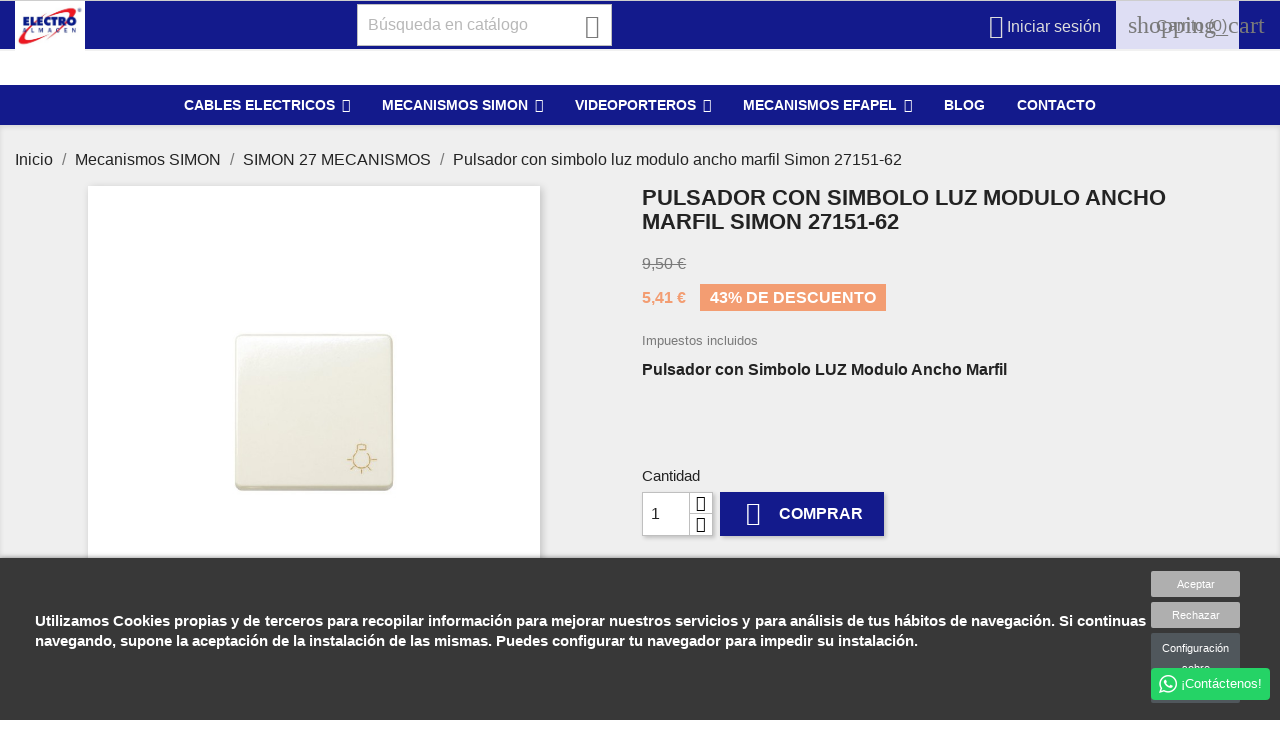

--- FILE ---
content_type: text/html; charset=utf-8
request_url: https://www.electroalmacen.es/pulsador-luz-mod-ancho-marfil-1739.html
body_size: 20532
content:
<!doctype html>
<html lang="es">

  <head>
    
      
  <meta charset="utf-8">


  <meta http-equiv="x-ua-compatible" content="ie=edge">



  <link rel="canonical" href="https://www.electroalmacen.es/pulsador-luz-mod-ancho-marfil-1739.html">

  <title>Pulsador con Simbolo LUZ Modulo Ancho Marfil
&amp;nbsp 
</title>
  <meta name="description" content="Pulsador de módulo ancho en color marfil, equipado con símbolo de luz para identificación clara. Ideal para controlar la ilumi">
  <meta name="keywords" content="">
    


  <meta name="viewport" content="width=device-width, initial-scale=1">



  <link rel="icon" type="image/vnd.microsoft.icon" href="/img/favicon.ico?1762415659">
  <link rel="shortcut icon" type="image/x-icon" href="/img/favicon.ico?1762415659">



<!-- Google Tag Manager -->
<script>(function(w,d,s,l,i){w[l]=w[l]||[];w[l].push({'gtm.start':
new Date().getTime(),event:'gtm.js'});var f=d.getElementsByTagName(s)[0],
j=d.createElement(s),dl=l!='dataLayer'?'&l='+l:'';j.async=true;j.src=
'https://www.googletagmanager.com/gtm.js?id='+i+dl;f.parentNode.insertBefore(j,f);
})(window,document,'script','dataLayer','GTM-52F3L3X');</script>
<!-- End Google Tag Manager -->



    <link rel="stylesheet" href="https://www.electroalmacen.es/themes/ClassicPI/assets/cache/theme-3e01f6282.css" type="text/css" media="all">




  

  <script type="text/javascript">
        var IdxrcookiesConfigFront = {"urlAjax":"https:\/\/www.electroalmacen.es\/module\/idxcookies\/ajax?ajax=1","forceDialog":true,"userOptions":{"date":"2026-01-17 21:29:41","divColor":"#383838","textColor":"#ffffff","divPosition":"bottom","cookiesUrl":"https%3A%2F%2Fwww.electroalmacen.es%2Fcontent%2F9-politica-de-cookies","cookiesUrlTitle":"Ver pol\u00edtica de cookies","cookiesText":"<p>Utilizamos Cookies propias y de terceros para recopilar informaci\u00f3n para mejorar nuestros servicios y para an\u00e1lisis de tus h\u00e1bitos de navegaci\u00f3n. Si continuas navegando, supone la aceptaci\u00f3n de la instalaci\u00f3n de las mismas. Puedes configurar tu navegador para impedir su instalaci\u00f3n.<\/p>","cookiesInfoText":"<p>Utilizamos Cookies propias y de terceros para recopilar informaci\u00f3n para mejorar nuestros servicios y para an\u00e1lisis de tus h\u00e1bitos de navegaci\u00f3n. Si continuas navegando, supone la aceptaci\u00f3n de la instalaci\u00f3n de las mismas. Puedes configurar tu navegador para impedir su instalaci\u00f3n.<\/p>","cookieName":"idxcookiesWarningCheck","cookiePath":"\/","cookieDomain":"www.electroalmacen.es","okText":"Aceptar","koText":"Rechazar","reject_button":true,"fixed_button":"0","button_position":"right"},"audit":false,"audit_next_page":"","cookies_list":[{"id_cookie":"5","id_template":"0","domain":"http:\/\/www.electroalmacen.es","name":"_ym_d","id_cookie_type":"0","id_shop":"1","module":null,"date_add":"2020-07-07 17:27:59","date_upd":"2020-07-07 17:27:59","imperative":false},{"id_cookie":"2","id_template":"0","domain":"http:\/\/www.electroalmacen.es","name":"_ga","id_cookie_type":"3","id_shop":"1","module":"","date_add":"2020-07-07 17:27:59","date_upd":"2020-07-08 08:50:02","imperative":false},{"id_cookie":"10","id_template":"0","domain":"http:\/\/www.electroalmacen.es","name":"_ym_visorc_64809514","id_cookie_type":"0","id_shop":"1","module":null,"date_add":"2020-07-07 17:27:59","date_upd":"2020-07-07 17:27:59","imperative":false},{"id_cookie":"7","id_template":"0","domain":"http:\/\/www.electroalmacen.es","name":"PrestaShop-3b134894304a8aa44fce71d294d2199a","id_cookie_type":"1","id_shop":"1","module":"","date_add":"2020-07-07 17:27:59","date_upd":"2020-07-08 08:55:26","imperative":true},{"id_cookie":"4","id_template":"0","domain":"http:\/\/www.electroalmacen.es","name":"_ym_uid","id_cookie_type":"0","id_shop":"1","module":null,"date_add":"2020-07-07 17:27:59","date_upd":"2020-07-07 17:27:59","imperative":false},{"id_cookie":"1","id_template":"0","domain":"http:\/\/www.electroalmacen.es","name":"PHPSESSID","id_cookie_type":"1","id_shop":"1","module":"","date_add":"2020-07-07 17:27:59","date_upd":"2020-07-08 08:49:57","imperative":true},{"id_cookie":"9","id_template":"0","domain":"http:\/\/www.electroalmacen.es","name":"_gat","id_cookie_type":"3","id_shop":"1","module":"","date_add":"2020-07-07 17:27:59","date_upd":"2020-07-08 08:55:43","imperative":false},{"id_cookie":"6","id_template":"0","domain":"http:\/\/www.electroalmacen.es","name":"_ym_isad","id_cookie_type":"0","id_shop":"1","module":null,"date_add":"2020-07-07 17:27:59","date_upd":"2020-07-07 17:27:59","imperative":false},{"id_cookie":"3","id_template":"0","domain":"http:\/\/www.electroalmacen.es","name":"_gid","id_cookie_type":"3","id_shop":"1","module":"","date_add":"2020-07-07 17:27:59","date_upd":"2020-07-08 08:50:07","imperative":false},{"id_cookie":"8","id_template":"0","domain":"http:\/\/www.electroalmacen.es","name":"PrestaShop-34805ae8f0f575e464adf908a304dfb3","id_cookie_type":"1","id_shop":"1","module":"","date_add":"2020-07-07 17:27:59","date_upd":"2020-07-08 08:55:27","imperative":true}]};
        var ajaxUrl = "\/modules\/idxcookies\/ajax.php";
        var iqitmegamenu = {"sticky":true,"mobileType":"push","containerSelector":"#wrapper .container"};
        var prestashop = {"cart":{"products":[],"totals":{"total":{"type":"total","label":"Total","amount":0,"value":"0,00\u00a0\u20ac"},"total_including_tax":{"type":"total","label":"Total (impuestos incl.)","amount":0,"value":"0,00\u00a0\u20ac"},"total_excluding_tax":{"type":"total","label":"Total (impuestos excl.)","amount":0,"value":"0,00\u00a0\u20ac"}},"subtotals":{"products":{"type":"products","label":"Subtotal","amount":0,"value":"0,00\u00a0\u20ac"},"discounts":null,"shipping":{"type":"shipping","label":"Transporte","amount":0,"value":"Gratis"},"tax":{"type":"tax","label":"Impuestos incluidos","amount":0,"value":"0,00\u00a0\u20ac"}},"products_count":0,"summary_string":"0 art\u00edculos","vouchers":{"allowed":1,"added":[]},"discounts":[],"minimalPurchase":0,"minimalPurchaseRequired":""},"currency":{"name":"euro","iso_code":"EUR","iso_code_num":"978","sign":"\u20ac"},"customer":{"lastname":null,"firstname":null,"email":null,"birthday":null,"newsletter":null,"newsletter_date_add":null,"optin":null,"website":null,"company":null,"siret":null,"ape":null,"is_logged":false,"gender":{"type":null,"name":null},"addresses":[]},"language":{"name":"Espa\u00f1ol (Spanish)","iso_code":"es","locale":"es-ES","language_code":"es-es","is_rtl":"0","date_format_lite":"d\/m\/Y","date_format_full":"d\/m\/Y H:i:s","id":3},"page":{"title":"","canonical":null,"meta":{"title":"Pulsador con Simbolo LUZ Modulo Ancho Marfil\n&nbsp \n","description":"Pulsador de m\u00f3dulo ancho en color marfil, equipado con s\u00edmbolo de luz para identificaci\u00f3n clara. Ideal para controlar la ilumi","keywords":"","robots":"index"},"page_name":"product","body_classes":{"lang-es":true,"lang-rtl":false,"country-ES":true,"currency-EUR":true,"layout-full-width":true,"page-product":true,"tax-display-enabled":true,"product-id-1739":true,"product-Pulsador con simbolo luz modulo ancho marfil  Simon 27151-62":true,"product-id-category-1548":true,"product-id-manufacturer-26":true,"product-id-supplier-0":true,"product-available-for-order":true},"admin_notifications":[]},"shop":{"name":"Electroalmac\u00e9n","logo":"\/img\/electroalmacen-logo-1762415659.jpg","stores_icon":"\/img\/logo_stores.png","favicon":"\/img\/favicon.ico"},"urls":{"base_url":"https:\/\/www.electroalmacen.es\/","current_url":"https:\/\/www.electroalmacen.es\/pulsador-luz-mod-ancho-marfil-1739.html","shop_domain_url":"https:\/\/www.electroalmacen.es","img_ps_url":"https:\/\/www.electroalmacen.es\/img\/","img_cat_url":"https:\/\/www.electroalmacen.es\/img\/c\/","img_lang_url":"https:\/\/www.electroalmacen.es\/img\/l\/","img_prod_url":"https:\/\/www.electroalmacen.es\/img\/p\/","img_manu_url":"https:\/\/www.electroalmacen.es\/img\/m\/","img_sup_url":"https:\/\/www.electroalmacen.es\/img\/su\/","img_ship_url":"https:\/\/www.electroalmacen.es\/img\/s\/","img_store_url":"https:\/\/www.electroalmacen.es\/img\/st\/","img_col_url":"https:\/\/www.electroalmacen.es\/img\/co\/","img_url":"https:\/\/www.electroalmacen.es\/themes\/ClassicPI\/assets\/img\/","css_url":"https:\/\/www.electroalmacen.es\/themes\/ClassicPI\/assets\/css\/","js_url":"https:\/\/www.electroalmacen.es\/themes\/ClassicPI\/assets\/js\/","pic_url":"https:\/\/www.electroalmacen.es\/upload\/","pages":{"address":"https:\/\/www.electroalmacen.es\/direccion","addresses":"https:\/\/www.electroalmacen.es\/direcciones","authentication":"https:\/\/www.electroalmacen.es\/iniciar-sesion","cart":"https:\/\/www.electroalmacen.es\/carrito","category":"https:\/\/www.electroalmacen.es\/index.php?controller=category","cms":"https:\/\/www.electroalmacen.es\/index.php?controller=cms","contact":"https:\/\/www.electroalmacen.es\/contactenos","discount":"https:\/\/www.electroalmacen.es\/descuento","guest_tracking":"https:\/\/www.electroalmacen.es\/seguimiento-pedido-invitado","history":"https:\/\/www.electroalmacen.es\/historial-compra","identity":"https:\/\/www.electroalmacen.es\/datos-personales","index":"https:\/\/www.electroalmacen.es\/","my_account":"https:\/\/www.electroalmacen.es\/mi-cuenta","order_confirmation":"https:\/\/www.electroalmacen.es\/confirmacion-pedido","order_detail":"https:\/\/www.electroalmacen.es\/index.php?controller=order-detail","order_follow":"https:\/\/www.electroalmacen.es\/seguimiento-pedido","order":"https:\/\/www.electroalmacen.es\/pedido","order_return":"https:\/\/www.electroalmacen.es\/index.php?controller=order-return","order_slip":"https:\/\/www.electroalmacen.es\/facturas-abono","pagenotfound":"https:\/\/www.electroalmacen.es\/pagina-no-encontrada","password":"https:\/\/www.electroalmacen.es\/recuperar-contrase\u00f1a","pdf_invoice":"https:\/\/www.electroalmacen.es\/index.php?controller=pdf-invoice","pdf_order_return":"https:\/\/www.electroalmacen.es\/index.php?controller=pdf-order-return","pdf_order_slip":"https:\/\/www.electroalmacen.es\/index.php?controller=pdf-order-slip","prices_drop":"https:\/\/www.electroalmacen.es\/productos-rebajados","product":"https:\/\/www.electroalmacen.es\/index.php?controller=product","search":"https:\/\/www.electroalmacen.es\/busqueda","sitemap":"https:\/\/www.electroalmacen.es\/mapa del sitio","stores":"https:\/\/www.electroalmacen.es\/tiendas","supplier":"https:\/\/www.electroalmacen.es\/proveedor","register":"https:\/\/www.electroalmacen.es\/iniciar-sesion?create_account=1","order_login":"https:\/\/www.electroalmacen.es\/pedido?login=1"},"theme_assets":"\/themes\/ClassicPI\/assets\/","actions":{"logout":"https:\/\/www.electroalmacen.es\/?mylogout="}},"configuration":{"display_taxes_label":true,"is_catalog":false,"show_prices":true,"opt_in":{"partner":false},"quantity_discount":{"type":"discount","label":"Descuento"},"voucher_enabled":1,"return_enabled":1},"field_required":[],"breadcrumb":{"links":[{"title":"Inicio","url":"https:\/\/www.electroalmacen.es\/"},{"title":"Mecanismos  SIMON","url":"https:\/\/www.electroalmacen.es\/mecanismos-simon-1547"},{"title":"SIMON 27  MECANISMOS","url":"https:\/\/www.electroalmacen.es\/simon-27-mecanismos-1548"},{"title":"Pulsador con simbolo luz modulo ancho marfil  Simon 27151-62","url":"https:\/\/www.electroalmacen.es\/pulsador-luz-mod-ancho-marfil-1739.html"}],"count":4},"link":{"protocol_link":"https:\/\/","protocol_content":"https:\/\/"},"time":1768681780,"static_token":"1d476060fdc42067d0269e0efd30f9a7","token":"3547f8f273fb3fe1ee43dbafbff90a8b"};
      </script>







      <script>
        
        if (document.addEventListener) {
            window.addEventListener('load', setAgentsBox, false);
        } else {
            window.attachEvent('onload', setAgentsBox);
        }
        function setAgentsBox() {
        //$(document).ready(function() {
            $('#whatsappchat-agents1').jBox('Tooltip', {
                position: {
                    x: 'center',
                    y: 'top'
                },
                content: $('.whatsappchat-agents-container1'),
                trigger: 'click',
                animation: {open: 'move', close: 'move'},
                closeButton: true,
                closeOnClick: true,
                closeOnEsc: true,
                adjustPosition: true,
                adjustTracker: true,
                adjustDistance: {top: 45, right: 5, bottom: 5, left: 5},
                zIndex: 8000,
                preventDefault: true
            });
        }
        
    </script>
    <div class="whatsappchat-agents-container whatsappchat-agents-container1" style="display: none;">
        <div class="whatsappchat-agents-title whatsappchat-agents-title17" style="background-color: #25d366">¡Hola! Haz click en uno de nuestros agentes y contactaremos contigo lo antes posible.</div>
        <div class="whatsappchat-agents-content">
                            <a href="https://web.whatsapp.com/send?l=es&amp;phone=34676970234" target="_blank" class="whatsappchat-agents-content-agent">
                    <div class="whatsappchat-agents-content-image">
                        <img src="/modules/whatsappchat/views/img/agent/1_logo_electroalmacen.jpg">
                    </div>
                    <div class="whatsappchat-agents-content-info whatsappchat-agents-content-info17">
                        <span class="whatsappchat-agents-content-department"></span>
                        <span class="whatsappchat-agents-content-name whatsappchat-agents-content-name17">Electroalmacén</span>
                    </div>
                    <div class="clearfix"></div>
                </a>
                    </div>
    </div>
                <div class="whatsapp whatsapp_1 whatsapp-badge bottom-right"
            >
            <span style="background-color: #25d366" id="whatsappchat-agents1">
                <i class="whatsapp-icon" ></i>
                ¡Contáctenos!            </span>
        </div>
        
            <script type="text/javascript">
                var base_url = '/';
                var getmail_version = '1.7';
            </script>
            
        
  <script async src="https://www.googletagmanager.com/gtag/js?id=G-QP59XGQNC1"></script>
  <script>
    window.dataLayer = window.dataLayer || [];
    function gtag(){dataLayer.push(arguments);}
    gtag('js', new Date());
    gtag(
      'config',
      'G-QP59XGQNC1',
      {
        'debug_mode':false
                              }
    );
  </script>


 <!-- Global site tag (gtag.js) - Google Analytics -->
<script async src='https://www.googletagmanager.com/gtag/js?id=UA-135146917-1' data-keepinline></script>
<script data-keepinline>
    
    window.dataLayer = window.dataLayer || [];
    function gtag(){dataLayer.push(arguments);}
    gtag('js', new Date());
    
</script>
  <!-- START OF DOOFINDER SCRIPT -->
  <script type="text/javascript" defer="" src="https://eu1-search.doofinder.com/5/script/cb9e53792466950e2c0c3e16b369bb3a.js"></script>
  <!-- END OF DOOFINDER SCRIPT -->
  <!-- TO REGISTER CLICKS -->
<script>
  var dfProductLinks = [];
  var dfLinks = Object.keys(dfProductLinks);
  var doofinderAppendAfterBanner = "none";
  var doofinderQuerySelector = "#search_query_top";
</script>  
  <!-- END OF TO REGISTER CLICKS -->









    
  <meta property="og:type" content="product">
  <meta property="og:url" content="https://www.electroalmacen.es/pulsador-luz-mod-ancho-marfil-1739.html">
  <meta property="og:title" content="Pulsador con Simbolo LUZ Modulo Ancho Marfil
&amp;nbsp 
">
  <meta property="og:site_name" content="Electroalmacén">
  <meta property="og:description" content="Pulsador de módulo ancho en color marfil, equipado con símbolo de luz para identificación clara. Ideal para controlar la ilumi">
  <meta property="og:image" content="https://www.electroalmacen.es/68796-large_default/pulsador-luz-mod-ancho-marfil.jpg">
  <meta property="product:pretax_price:amount" content="4.4745">
  <meta property="product:pretax_price:currency" content="EUR">
  <meta property="product:price:amount" content="5.41">
  <meta property="product:price:currency" content="EUR">
    <meta property="product:weight:value" content="0.032000">
  <meta property="product:weight:units" content="kg">
  

      <script type="text/javascript" src="https://www.electroalmacen.es/themes/ClassicPI/assets/cache/bottom-fad09f281.js" ></script>







  </head>

  <body id="product" class="lang-es country-es currency-eur layout-full-width page-product tax-display-enabled product-id-1739 product-pulsador-con-simbolo-luz-modulo-ancho-marfil-simon-27151-62 product-id-category-1548 product-id-manufacturer-26 product-id-supplier-0 product-available-for-order">
	
		<!-- Google Tag Manager (noscript) -->
		<noscript><iframe src="https://www.googletagmanager.com/ns.html?id=GTM-52F3L3X"
		height="0" width="0" style="display:none;visibility:hidden"></iframe></noscript>
		<!-- End Google Tag Manager (noscript) -->
	

    
      <!-- MODULE idxcookies -->

<div id="contentidxrcookies" style="display:none;">
    <div id="idxrcookies">
        <div id="divPosition" class="withRejectButton">
            <div class="contenido">
                <div id="textDiv"></div>
                <div id="buttons" >
                    <a href="#" id="idxrcookiesOK" rel="nofollow"></a>
                    <a href="#" id="idxrcookiesKO" rel="nofollow"></a>
                    <a id="cookiesConf" href="#" rel="nofollow">Configuración sobre cookies</a>
                </div>
            </div>            
        </div>
    </div>
</div>

<!-- cookie modal -->
<div id="cookieConfigurator" style="display:none;">
    <div id='cookieModal'>
        <div id='cookieModalHeader'>
            <img src="/modules/idxcookies/views/img/conf.png"/>Preferencias sobre cookies
        </div>  
        <div id='cookieModalBody'>
            
<div id="cookieModalList">    
    <ul>
        <li class="dlxctab-row active" data-id="info">Info</li>        
                <li class="dlxctab-row" data-id="1">Cookies necesarias</li>
                <li class="dlxctab-row" data-id="2">Cookies funcionales</li>
                <li class="dlxctab-row" data-id="3">Cookies de rendimiento</li>
                <li class="dlxctab-row" data-id="4">Cookies dirigidas</li>
                <li class="dlxctab-row" data-id="delete">Como eliminar cookies</li>
    </ul>
</div>
<div id="cookieModalContent">
    <div data-tab="info" class="dlxctab-content">
        <p>
            <p>Utilizamos Cookies propias y de terceros para recopilar información para mejorar nuestros servicios y para análisis de tus hábitos de navegación. Si continuas navegando, supone la aceptación de la instalación de las mismas. Puedes configurar tu navegador para impedir su instalación.</p>
        </p>
    </div>
        <div data-tab="1" class="dlxctab-content" style="display:none">
        <p class="cookie-content-title">Cookies necesarias</p>
        <p class="always-active"><i class="always-check"></i> Siempre activo</p>        <p>
            Estas cookies son extrictamente necesarias para el funcionamiento de la página, las puede desactivar cambiando la configuración de su navegador pero no podrá usar la página con normalidad.
        </p>
        <p class="cookie-content-subtitle">Cookies usadas</p>
        <ul class="info-cookie-list">
                        <li><label for="switch7"><span>http://www.electroalmacen.es</span> - PrestaShop-3b134894304a8aa44fce71d294d2199a</label>
                <input
                       name="switch7"
                       data-modulo=""
                       data-template="0"
                       data-idcookie="7"
                       class="switch"
                       checked disabled                       ></li>
                        <li><label for="switch1"><span>http://www.electroalmacen.es</span> - PHPSESSID</label>
                <input
                       name="switch1"
                       data-modulo=""
                       data-template="0"
                       data-idcookie="1"
                       class="switch"
                       checked disabled                       ></li>
                        <li><label for="switch8"><span>http://www.electroalmacen.es</span> - PrestaShop-34805ae8f0f575e464adf908a304dfb3</label>
                <input
                       name="switch8"
                       data-modulo=""
                       data-template="0"
                       data-idcookie="8"
                       class="switch"
                       checked disabled                       ></li>
                    </ul>
    </div>
        <div data-tab="2" class="dlxctab-content" style="display:none">
        <p class="cookie-content-title">Cookies funcionales</p>
                <p>
            Estas cookies proveen información necesarias a aplicaciones de la propia web o integradas de terceros, si las inhabilita puede que encuentre algunos problemas de funcionarmiento en la página.
        </p>
        <p class="cookie-content-subtitle">Cookies usadas</p>
        <ul class="info-cookie-list">
                    </ul>
    </div>
        <div data-tab="3" class="dlxctab-content" style="display:none">
        <p class="cookie-content-title">Cookies de rendimiento</p>
                <p>
            Estas cookies se usan para analizar el trafico y comportamiento de los clientes en la página, nos ayudan a entender y conocer como se interactua con la web con el objetivo de mejorar el funcionamiento.
        </p>
        <p class="cookie-content-subtitle">Cookies usadas</p>
        <ul class="info-cookie-list">
                        <li><label for="switch3"><span>http://www.electroalmacen.es</span> - _gid</label>
                <input
                       name="switch3"
                       data-modulo=""
                       data-template="0"
                       data-idcookie="3"
                       class="switch"
                       checked                        ></li>
                        <li><label for="switch2"><span>http://www.electroalmacen.es</span> - _ga</label>
                <input
                       name="switch2"
                       data-modulo=""
                       data-template="0"
                       data-idcookie="2"
                       class="switch"
                       checked                        ></li>
                        <li><label for="switch9"><span>http://www.electroalmacen.es</span> - _gat</label>
                <input
                       name="switch9"
                       data-modulo=""
                       data-template="0"
                       data-idcookie="9"
                       class="switch"
                       checked                        ></li>
                    </ul>
    </div>
        <div data-tab="4" class="dlxctab-content" style="display:none">
        <p class="cookie-content-title">Cookies dirigidas</p>
                <p>
            Estas cookies pueden ser del propio sitio o de terceros, nos ayudan a crear un perfil de sus intereses y ofrecerle una publicidad dirigida a sus gustos e intereses.
        </p>
        <p class="cookie-content-subtitle">Cookies usadas</p>
        <ul class="info-cookie-list">
                    </ul>
    </div>
        <div data-tab="delete" class="dlxctab-content" style="display:none">
        <p>
            <p>Se informa al usuario de que tiene la posibilidad de configurar su navegador de modo que se le informe de la recepción de cookies, pudiendo, si así lo desea, impedir que sean instaladas en su disco duro.</p>
<p>A continuación le proporcionamos los enlaces de diversos navegadores, a través de los cuales podrá realizar dicha configuración:</p>
<ul style="margin-top:0px;color:#555555;font-size:15px;"><li style="line-height:27px;list-style-type:square;color:#224a91;font-size:14px;"><a href="https://support.google.com/chrome/answer/95647?hl=es" target="_blank" title="Ayuda cookies Google Chrome (Se abre en una nueva ventana)" style="color:#224a91;background-color:transparent;">Google Chrome</a></li>
<li style="line-height:27px;list-style-type:square;color:#224a91;font-size:14px;"><a href="http://support.mozilla.org/es/kb/habilitar-y-deshabilitar-cookies-que-los-sitios-we" target="_blank" title="Ayuda cookies Mozilla Firefox (Se abre en una nueva ventana)" style="color:#224a91;background-color:transparent;">Mozilla Firefox</a></li>
<li style="line-height:27px;list-style-type:square;color:#224a91;font-size:14px;"><a href="http://windows.microsoft.com/es-es/windows-vista/block-or-allow-cookies" target="_blank" title="Ayuda cookies Internet Explorer (Se abre en una nueva ventana)" style="color:#224a91;background-color:transparent;">Internet Explorer</a></li>
<li style="line-height:27px;list-style-type:square;color:#224a91;font-size:14px;"><a href="http://support.apple.com/kb/ph5042" target="_blank" title="Ayuda cookies Safari (Se abre en una nueva ventana)" style="color:#224a91;background-color:transparent;">Safari</a></li>
<li style="line-height:27px;list-style-type:square;color:#224a91;font-size:14px;"><a href="http://support.apple.com/kb/ht1677?viewlocale=es_es&locale=es_es" target="_blank" title="Ayuda cookies Safari para IOS (iPhone y iPad) (Se abre en una nueva ventana)" style="color:#224a91;background-color:transparent;">Safari para IOS (iPhone y iPad)</a></li>
<li style="line-height:27px;list-style-type:square;color:#224a91;font-size:14px;"><a href="https://support.google.com/chrome/answer/2392971?hl=es" target="_blank" title="Ayuda cookies Chrome para Android (Se abre en una nueva ventana)" style="color:#224a91;background-color:transparent;">Chrome para Android</a></li>
</ul>
        </p>
    </div>
</div>

        </div>
        <div id='cookieModalFooter'>
            <a class="cookie-info-page" rel="nofollow" href="https://www.electroalmacen.es/content/9-politica-de-cookies">Ver política de cookies</a>
            <a class="btn-config" rel="nofollow" id="js-save-cookieconf">Guardar</a>
        </div>
    </div>
</div>
<!-- end cookie modal -->



    

    <main>
      
              

      <header id="header">
        
            <script src='https://www.google.com/recaptcha/api.js'></script>

  <div class="header-banner">
    
  </div>



  <nav class="header-nav">
    <div class="container">
      <div class="row">
        <div class="hidden-sm-down">
          <div class="col-md-6 col-xs-12">
            <a href="https://www.electroalmacen.es/">
				<img class="logo img-responsive" src="/img/electroalmacen-logo-1762415659.jpg" alt="Electroalmacén" style="height:50px;">
			</a>
			<!-- Block search module TOP -->
<div id="search_widget" class="search-widget" data-search-controller-url="//www.electroalmacen.es/busqueda">
	<form method="get" action="//www.electroalmacen.es/busqueda">
		<input type="hidden" name="controller" value="search">
		<input type="text" name="s" value="" placeholder="Búsqueda en catálogo" aria-label="Buscar">
		<button type="submit">
			<i class="material-icons search">&#xE8B6;</i>
      <span class="hidden-xl-down">Buscar</span>
		</button>
	</form>
</div>
<!-- /Block search module TOP -->

          </div>
          <div class="col-md-6 right-nav">
              <div id="_desktop_user_info">
  <div class="user-info">
          <a
        href="https://www.electroalmacen.es/mi-cuenta"
        title="Acceda a su cuenta de cliente"
        rel="nofollow"
      >
        <i class="material-icons">&#xE7FF;</i>
        <span class="hidden-sm-down">Iniciar sesión</span>
      </a>
      </div>
</div>
<div id="_desktop_cart">
  <div class="blockcart cart-preview inactive" data-refresh-url="//www.electroalmacen.es/module/ps_shoppingcart/ajax">
    <div class="header">
              <i class="material-icons shopping-cart">shopping_cart</i>
        <span class="hidden-sm-down">Carrito</span>
        <span class="cart-products-count">(0)</span>
          </div>
  </div>
</div>

          </div>
        </div>
        <div class="hidden-md-up text-sm-center mobile">
          <div class="float-xs-left" id="menu-icon">
            <i class="material-icons d-inline">&#xE5D2;</i>
          </div>
          <div class="float-xs-right" id="_mobile_cart"></div>
          <div class="float-xs-right" id="_mobile_user_info"></div>
          <div class="top-logo" id="_mobile_logo"></div>
          <div class="clearfix"></div>
        </div>
      </div>
    </div>
  </nav>



  <div class="header-top">
    <div class="container">
       <div class="row">
        <div class="col-md-12 hidden-sm-down" id="_desktop_logo">
          <a href="https://www.electroalmacen.es/">
            <img class="logo img-responsive" src="/img/electroalmacen-logo-1762415659.jpg" alt="Electroalmacén">
          </a>
        </div>
        <div class="col-md-12 col-sm-12 position-static">
          <!-- Block search module TOP -->
<div id="search_widget" class="search-widget" data-search-controller-url="//www.electroalmacen.es/busqueda">
	<form method="get" action="//www.electroalmacen.es/busqueda">
		<input type="hidden" name="controller" value="search">
		<input type="text" name="s" value="" placeholder="Búsqueda en catálogo" aria-label="Buscar">
		<button type="submit">
			<i class="material-icons search">&#xE8B6;</i>
      <span class="hidden-xl-down">Buscar</span>
		</button>
	</form>
</div>
<!-- /Block search module TOP -->

          <div class="clearfix"></div>
        </div>
      </div>
      <div id="mobile_top_menu_wrapper" class="row hidden-md-up" style="display:none;">
        <div class="js-top-menu mobile" id="_mobile_top_menu"></div>
        <div class="js-top-menu-bottom">
          <div id="_mobile_currency_selector"></div>
          <div id="_mobile_language_selector"></div>
          <div id="_mobile_contact_link"></div>
        </div>
      </div>
    </div>
  </div>
  	<div class="container container-iqit-menu">
	<div  class="iqitmegamenu-wrapper cbp-hor-width-1 iqitmegamenu-all clearfix">
		<div id="iqitmegamenu-horizontal" class="iqitmegamenu  cbp-nosticky  cbp-sticky-transparent" role="navigation">
			<div class="container">

								
				<nav id="cbp-hrmenu" class="cbp-hrmenu cbp-horizontal cbp-hrsub-narrow   cbp-fade-slide-bottom  cbp-arrowed    cbp-menu-centered ">
					<ul>
												<li id="cbp-hrmenu-tab-5" class="cbp-hrmenu-tab cbp-hrmenu-tab-5  cbp-has-submeu">
	<a href="https://www.electroalmacen.es/cables-mangueras-elementos-de-conexion-1091" >

								<span class="cbp-tab-title">
								CABLES ELECTRICOS <i class="fa fa-angle-down cbp-submenu-aindicator"></i></span>
														</a>
														<div class="cbp-hrsub col-xs-12">
								<div class="cbp-triangle-container"><div class="cbp-triangle-top"></div><div class="cbp-triangle-top-back"></div></div>
								<div class="cbp-hrsub-inner">
																		
																																	




<div class="row menu_row menu-element  first_rows menu-element-id-1">
                

                                                




    <div class="col-xs-3 cbp-menu-column cbp-menu-element menu-element-id-2 ">
        <div class="cbp-menu-column-inner">
                        
                
                
                    
                                                    <div class="row cbp-categories-row">
                                                                                                            <div class="col-xs-12">
                                            <div class="cbp-category-link-w"><a href="https://www.electroalmacen.es/puesta-tierra-1108"
                                                                                class="cbp-column-title cbp-category-title">MATERIALES PARA PUESTA TIERRA Y TRENZADA</a>
                                                                                                                                                        <ul class="cbp-links cbp-category-tree"><li ><div class="cbp-category-link-w"><a href="https://www.electroalmacen.es/puesta-a-tierra-1174">PUESTA A TIERRA</a></div></li></ul>

                                                                                            </div>
                                        </div>
                                                                                                </div>
                                            
                
            

            
            </div>    </div>

                                    




    <div class="col-xs-3 cbp-menu-column cbp-menu-element menu-element-id-3 ">
        <div class="cbp-menu-column-inner">
                        
                
                
                    
                                                    <div class="row cbp-categories-row">
                                                                                                                                </div>
                                            
                
            

            
            </div>    </div>

                                    




    <div class="col-xs-3 cbp-menu-column cbp-menu-element menu-element-id-5 ">
        <div class="cbp-menu-column-inner">
                        
                
                
                    
                                                    <div class="row cbp-categories-row">
                                                                                                            <div class="col-xs-12">
                                            <div class="cbp-category-link-w"><a href="https://www.electroalmacen.es/cable-antena-1110"
                                                                                class="cbp-column-title cbp-category-title">CABLE ANTENA</a>
                                                                                                                                                        <ul class="cbp-links cbp-category-tree"><li ><div class="cbp-category-link-w"><a href="https://www.electroalmacen.es/cable-antenas-para-interior-1178">CABLE ANTENAS PARA INTERIOR</a></div></li></ul>

                                                                                            </div>
                                        </div>
                                                                                                </div>
                                            
                
            

            
            </div>    </div>

                                    




    <div class="col-xs-3 cbp-menu-column cbp-menu-element menu-element-id-6 ">
        <div class="cbp-menu-column-inner">
                        
                
                
                    
                                                    <div class="row cbp-categories-row">
                                                                                                                                </div>
                                            
                
            

            
            </div>    </div>

                            
                </div>

																							




<div class="row menu_row menu-element  first_rows menu-element-id-4">
                

                                                




    <div class="col-xs-3 cbp-menu-column cbp-menu-element menu-element-id-7 ">
        <div class="cbp-menu-column-inner">
                        
                
                
                    
                                                    <div class="row cbp-categories-row">
                                                                                                            <div class="col-xs-12">
                                            <div class="cbp-category-link-w"><a href="https://www.electroalmacen.es/cable-sonido-1111"
                                                                                class="cbp-column-title cbp-category-title">CABLE SONIDO</a>
                                                                                                                                                        <ul class="cbp-links cbp-category-tree"><li ><div class="cbp-category-link-w"><a href="https://www.electroalmacen.es/sonido-megafonia-1180">SONIDO - MEGAFONIA</a></div></li></ul>

                                                                                            </div>
                                        </div>
                                                                                                </div>
                                            
                
            

            
            </div>    </div>

                                    




    <div class="col-xs-3 cbp-menu-column cbp-menu-element menu-element-id-8 ">
        <div class="cbp-menu-column-inner">
                        
                
                
                    
                                                    <div class="row cbp-categories-row">
                                                                                                            <div class="col-xs-12">
                                            <div class="cbp-category-link-w"><a href="https://www.electroalmacen.es/cable-voz-y-datos-1112"
                                                                                class="cbp-column-title cbp-category-title">CABLE VOZ Y DATOS</a>
                                                                                                                                                        <ul class="cbp-links cbp-category-tree"><li ><div class="cbp-category-link-w"><a href="https://www.electroalmacen.es/cable-utp-cat-6-1182">CABLE UTP CAT.6</a></div></li></ul>

                                                                                            </div>
                                        </div>
                                                                                                </div>
                                            
                
            

            
            </div>    </div>

                                    




    <div class="col-xs-3 cbp-menu-column cbp-menu-element menu-element-id-9 ">
        <div class="cbp-menu-column-inner">
                        
                
                
                    
                                                    <div class="row cbp-categories-row">
                                                                                                                                </div>
                                            
                
            

            
            </div>    </div>

                                    




    <div class="col-xs-3 cbp-menu-column cbp-menu-element menu-element-id-10 ">
        <div class="cbp-menu-column-inner">
                        
                
                
                    
                                                    <div class="row cbp-categories-row">
                                                                                                                                </div>
                                            
                
            

            
            </div>    </div>

                            
                </div>

																							




<div class="row menu_row menu-element  first_rows menu-element-id-11">
                

                                                




    <div class="col-xs-3 cbp-menu-column cbp-menu-element menu-element-id-12 ">
        <div class="cbp-menu-column-inner">
                        
                
                
                    
                                                    <div class="row cbp-categories-row">
                                                                                                            <div class="col-xs-12">
                                            <div class="cbp-category-link-w"><a href="https://www.electroalmacen.es/cable-libre-de-halogenos-07z1-rz1-1115"
                                                                                class="cbp-column-title cbp-category-title">CABLE LIBRE DE HALOGENOS  07Z1 - RZ1</a>
                                                                                                                                                        <ul class="cbp-links cbp-category-tree"><li ><div class="cbp-category-link-w"><a href="https://www.electroalmacen.es/cable-750v-libre-de-halogenos-flexible-1186">CABLE 750V LIBRE DE HALOGENOS FLEXIBLE</a></div></li><li ><div class="cbp-category-link-w"><a href="https://www.electroalmacen.es/manguera-1000v-libre-de-halogenos-flexible-1188">MANGUERA 1000V LIBRE DE HALOGENOS FLEXIBLE</a></div></li></ul>

                                                                                            </div>
                                        </div>
                                                                                                </div>
                                            
                
            

            
            </div>    </div>

                                    




    <div class="col-xs-3 cbp-menu-column cbp-menu-element menu-element-id-13 ">
        <div class="cbp-menu-column-inner">
                        
                
                
                    
                                                    <div class="row cbp-categories-row">
                                                                                                            <div class="col-xs-12">
                                            <div class="cbp-category-link-w"><a href="https://www.electroalmacen.es/legrand-bornas-y-becos-1116"
                                                                                class="cbp-column-title cbp-category-title">LEGRAND - BORNAS Y BECOS</a>
                                                                                                                                                        <ul class="cbp-links cbp-category-tree"><li ><div class="cbp-category-link-w"><a href="https://www.electroalmacen.es/becos-1190">BECOS</a></div></li><li ><div class="cbp-category-link-w"><a href="https://www.electroalmacen.es/bornas-1189">BORNAS</a></div></li><li ><div class="cbp-category-link-w"><a href="https://www.electroalmacen.es/material-instalacion-1191">MATERIAL INSTALACION</a></div></li></ul>

                                                                                            </div>
                                        </div>
                                                                                                </div>
                                            
                
            

            
            </div>    </div>

                                    




    <div class="col-xs-3 cbp-menu-column cbp-menu-element menu-element-id-14 ">
        <div class="cbp-menu-column-inner">
                        
                
                
                    
                                                    <div class="row cbp-categories-row">
                                                                                                            <div class="col-xs-12">
                                            <div class="cbp-category-link-w"><a href="https://www.electroalmacen.es/obo-regletas-de-conexion-1119"
                                                                                class="cbp-column-title cbp-category-title">REGLETAS DE CONEXION</a>
                                                                                                                                            </div>
                                        </div>
                                                                                                </div>
                                            
                
            

            
            </div>    </div>

                                    




    <div class="col-xs-3 cbp-menu-column cbp-menu-element menu-element-id-15 ">
        <div class="cbp-menu-column-inner">
                        
                
                
                    
                                                    <div class="row cbp-categories-row">
                                                                                                                                </div>
                                            
                
            

            
            </div>    </div>

                            
                </div>

																							




<div class="row menu_row menu-element  first_rows menu-element-id-16">
                

                                                




    <div class="col-xs-3 cbp-menu-column cbp-menu-element menu-element-id-17 ">
        <div class="cbp-menu-column-inner">
                        
                
                
                    
                                                    <div class="row cbp-categories-row">
                                                                                                            <div class="col-xs-12">
                                            <div class="cbp-category-link-w"><a href="https://www.electroalmacen.es/simon-brico-carretes-cable-al-corte-1747"
                                                                                class="cbp-column-title cbp-category-title">SIMON BRICO CARRETES Y CABLE AL CORTE</a>
                                                                                                                                                        <ul class="cbp-links cbp-category-tree"><li ><div class="cbp-category-link-w"><a href="https://www.electroalmacen.es/cableado-a-corte-1749">CABLEADO A CORTE</a></div></li></ul>

                                                                                            </div>
                                        </div>
                                                                                                </div>
                                            
                
            

            
            </div>    </div>

                                    




    <div class="col-xs-3 cbp-menu-column cbp-menu-element menu-element-id-18 ">
        <div class="cbp-menu-column-inner">
                        
                
                
                    
                                                    <div class="row cbp-categories-row">
                                                                                                            <div class="col-xs-12">
                                            <div class="cbp-category-link-w"><a href="https://www.electroalmacen.es/terminales-punteras-manguitos-1121"
                                                                                class="cbp-column-title cbp-category-title">TERMINALES - PUNTERAS - MANGUITOS</a>
                                                                                                                                                        <ul class="cbp-links cbp-category-tree"><li ><div class="cbp-category-link-w"><a href="https://www.electroalmacen.es/manguitos-1198">MANGUITOS</a></div></li><li ><div class="cbp-category-link-w"><a href="https://www.electroalmacen.es/punteras-1197">PUNTERAS</a></div></li><li ><div class="cbp-category-link-w"><a href="https://www.electroalmacen.es/terminales-1196">TERMINALES</a></div></li></ul>

                                                                                            </div>
                                        </div>
                                                                                                </div>
                                            
                
            

            
            </div>    </div>

                                    




    <div class="col-xs-3 cbp-menu-column cbp-menu-element menu-element-id-19 ">
        <div class="cbp-menu-column-inner">
                        
                
                
                    
                                                    <div class="row cbp-categories-row">
                                                                                                                                </div>
                                            
                
            

            
            </div>    </div>

                                    




    <div class="col-xs-3 cbp-menu-column cbp-menu-element menu-element-id-20 ">
        <div class="cbp-menu-column-inner">
                        
                
                
                    
                                                    <div class="row cbp-categories-row">
                                                                                                            <div class="col-xs-12">
                                            <div class="cbp-category-link-w"><a href="https://www.electroalmacen.es/conectores-niled-1118"
                                                                                class="cbp-column-title cbp-category-title">CONECTORES NILED</a>
                                                                                                                                            </div>
                                        </div>
                                                                                                </div>
                                            
                
            

            
            </div>    </div>

                            
                </div>

																					
																										</div>
							</div>
													</li>
												<li id="cbp-hrmenu-tab-6" class="cbp-hrmenu-tab cbp-hrmenu-tab-6  cbp-has-submeu">
	<a href="https://www.electroalmacen.es/mecanismos-simon-1547" >

								<span class="cbp-tab-title">
								MECANISMOS SIMON <i class="fa fa-angle-down cbp-submenu-aindicator"></i></span>
														</a>
														<div class="cbp-hrsub col-xs-12">
								<div class="cbp-triangle-container"><div class="cbp-triangle-top"></div><div class="cbp-triangle-top-back"></div></div>
								<div class="cbp-hrsub-inner">
																		
																																	




<div class="row menu_row menu-element  first_rows menu-element-id-1">
                

                                                




    <div class="col-xs-12 cbp-menu-column cbp-menu-element menu-element-id-2 ">
        <div class="cbp-menu-column-inner">
                        
                
                
                    
                                                    <div class="row cbp-categories-row">
                                                                                                            <div class="col-xs-3">
                                            <div class="cbp-category-link-w"><a href="https://www.electroalmacen.es/mecanismos-simon-82-concept-interruptores-llaves-1674"
                                                                                class="cbp-column-title cbp-category-title">SIMON 82 CONCEPT MECANISMOS</a>
                                                                                                                                            </div>
                                        </div>
                                                                                                                                                <div class="col-xs-3">
                                            <div class="cbp-category-link-w"><a href="https://www.electroalmacen.es/marcos-simon-82-concept-embellecedores-1676"
                                                                                class="cbp-column-title cbp-category-title">SIMON 82 CONCEPT MARCOS</a>
                                                                                                                                            </div>
                                        </div>
                                                                                                                                                <div class="col-xs-3">
                                            <div class="cbp-category-link-w"><a href="https://www.electroalmacen.es/simon-100-mecanismos-1553"
                                                                                class="cbp-column-title cbp-category-title">SIMON 100  MECANISMOS</a>
                                                                                                                                            </div>
                                        </div>
                                                                                                                                                <div class="col-xs-3">
                                            <div class="cbp-category-link-w"><a href="https://www.electroalmacen.es/simon-100-teclas-y-tapas-1554"
                                                                                class="cbp-column-title cbp-category-title">SIMON 100  TECLAS Y TAPAS</a>
                                                                                                                                            </div>
                                        </div>
                                                                                                                                                <div class="col-xs-3">
                                            <div class="cbp-category-link-w"><a href="https://www.electroalmacen.es/simon-100-marcos-1555"
                                                                                class="cbp-column-title cbp-category-title">SIMON 100  MARCOS</a>
                                                                                                                                            </div>
                                        </div>
                                                                                                                                                <div class="col-xs-3">
                                            <div class="cbp-category-link-w"><a href="https://www.electroalmacen.es/simon-100-kits-1556"
                                                                                class="cbp-column-title cbp-category-title">SIMON 100  KITS</a>
                                                                                                                                            </div>
                                        </div>
                                                                                                                                                <div class="col-xs-3">
                                            <div class="cbp-category-link-w"><a href="https://www.electroalmacen.es/simon-27-marcos-neos-1552"
                                                                                class="cbp-column-title cbp-category-title">SIMON 27  MARCOS NEOS</a>
                                                                                                                                            </div>
                                        </div>
                                                                                                                                                <div class="col-xs-3">
                                            <div class="cbp-category-link-w"><a href="https://www.electroalmacen.es/simon-27-mecanismos-1548"
                                                                                class="cbp-column-title cbp-category-title">SIMON 27  MECANISMOS</a>
                                                                                                                                            </div>
                                        </div>
                                                                                                                                                <div class="col-xs-3">
                                            <div class="cbp-category-link-w"><a href="https://www.electroalmacen.es/simon-27-marcos-play-1549"
                                                                                class="cbp-column-title cbp-category-title">SIMON 27  TECLAS Y TAPAS</a>
                                                                                                                                            </div>
                                        </div>
                                                                                                                                                <div class="col-xs-3">
                                            <div class="cbp-category-link-w"><a href="https://www.electroalmacen.es/simon-27-tapas-1550"
                                                                                class="cbp-column-title cbp-category-title">SIMON 27  MARCOS</a>
                                                                                                                                            </div>
                                        </div>
                                                                                                                                                <div class="col-xs-3">
                                            <div class="cbp-category-link-w"><a href="https://www.electroalmacen.es/simon-27-marcos-neos-1551"
                                                                                class="cbp-column-title cbp-category-title">SIMON 27  MARCOS PLAY</a>
                                                                                                                                            </div>
                                        </div>
                                                                                                                                                                                                                    <div class="col-xs-3">
                                            <div class="cbp-category-link-w"><a href="https://www.electroalmacen.es/simon-31-1558"
                                                                                class="cbp-column-title cbp-category-title">SIMON 31</a>
                                                                                                                                            </div>
                                        </div>
                                                                                                                                                <div class="col-xs-3">
                                            <div class="cbp-category-link-w"><a href="https://www.electroalmacen.es/simon-44-aqua-1559"
                                                                                class="cbp-column-title cbp-category-title">SIMON 44  AQUA</a>
                                                                                                                                            </div>
                                        </div>
                                                                                                                                                <div class="col-xs-3">
                                            <div class="cbp-category-link-w"><a href="https://www.electroalmacen.es/simon-73-loft-superficie-mecanismos-1560"
                                                                                class="cbp-column-title cbp-category-title">SIMON 73  MECANISMOS</a>
                                                                                                                                            </div>
                                        </div>
                                                                                                                                                <div class="col-xs-3">
                                            <div class="cbp-category-link-w"><a href="https://www.electroalmacen.es/simon-73-loft-teclas-y-tapas-1561"
                                                                                class="cbp-column-title cbp-category-title">SIMON 73  TECLAS Y TAPAS</a>
                                                                                                                                            </div>
                                        </div>
                                                                                                                                                <div class="col-xs-3">
                                            <div class="cbp-category-link-w"><a href="https://www.electroalmacen.es/simon-73-teclas-y-tapas-1562"
                                                                                class="cbp-column-title cbp-category-title">SIMON 73  MARCOS</a>
                                                                                                                                            </div>
                                        </div>
                                                                                                                                                <div class="col-xs-3">
                                            <div class="cbp-category-link-w"><a href="https://www.electroalmacen.es/simon-73-marcos-1563"
                                                                                class="cbp-column-title cbp-category-title">SIMON 73  LOFT MARCOS</a>
                                                                                                                                            </div>
                                        </div>
                                                                                                                                                <div class="col-xs-3">
                                            <div class="cbp-category-link-w"><a href="https://www.electroalmacen.es/simon-73-loft-marcos-1564"
                                                                                class="cbp-column-title cbp-category-title">SIMON 73  LOFT MONOBLOCK</a>
                                                                                                                                            </div>
                                        </div>
                                                                                                                                                <div class="col-xs-3">
                                            <div class="cbp-category-link-w"><a href="https://www.electroalmacen.es/simon-75-82-88-mecanismos-1565"
                                                                                class="cbp-column-title cbp-category-title">SIMON 75  82  88  MECANISMOS</a>
                                                                                                                                            </div>
                                        </div>
                                                                                                                                                <div class="col-xs-3">
                                            <div class="cbp-category-link-w"><a href="https://www.electroalmacen.es/simon-75-teclas-y-tapas-1566"
                                                                                class="cbp-column-title cbp-category-title">SIMON 75  TECLAS Y TAPAS</a>
                                                                                                                                            </div>
                                        </div>
                                                                                                                                                <div class="col-xs-3">
                                            <div class="cbp-category-link-w"><a href="https://www.electroalmacen.es/simon-75-marcos-1567"
                                                                                class="cbp-column-title cbp-category-title">SIMON 75  MARCOS</a>
                                                                                                                                            </div>
                                        </div>
                                                                                                                                                <div class="col-xs-3">
                                            <div class="cbp-category-link-w"><a href="https://www.electroalmacen.es/simon-82-teclas-y-tapas-1568"
                                                                                class="cbp-column-title cbp-category-title">SIMON 82  TECLAS Y TAPAS</a>
                                                                                                                                            </div>
                                        </div>
                                                                                                                                                <div class="col-xs-3">
                                            <div class="cbp-category-link-w"><a href="https://www.electroalmacen.es/simon-82-marcos-1569"
                                                                                class="cbp-column-title cbp-category-title">SIMON 82  MARCOS</a>
                                                                                                                                            </div>
                                        </div>
                                                                                                                                                <div class="col-xs-3">
                                            <div class="cbp-category-link-w"><a href="https://www.electroalmacen.es/simon-82-marcos-detail82-1570"
                                                                                class="cbp-column-title cbp-category-title">SIMON 82  MARCOS DETAIL82</a>
                                                                                                                                            </div>
                                        </div>
                                                                                                                                                <div class="col-xs-3">
                                            <div class="cbp-category-link-w"><a href="https://www.electroalmacen.es/simon-82-marcos-nature-1571"
                                                                                class="cbp-column-title cbp-category-title">SIMON 82  MARCOS NATURE</a>
                                                                                                                                            </div>
                                        </div>
                                                                                                                                                <div class="col-xs-3">
                                            <div class="cbp-category-link-w"><a href="https://www.electroalmacen.es/simon-brico-1690"
                                                                                class="cbp-column-title cbp-category-title">SIMON BRICO</a>
                                                                                                                                            </div>
                                        </div>
                                                                                                                                                <div class="col-xs-3">
                                            <div class="cbp-category-link-w"><a href="https://www.electroalmacen.es/simon-82-concept-teclas-y-tapas-mecanismos-1675"
                                                                                class="cbp-column-title cbp-category-title">SIMON 82 CONCEPT TECLAS Y TAPAS</a>
                                                                                                                                            </div>
                                        </div>
                                                                                                </div>
                                            
                
            

            
            </div>    </div>

                            
                </div>

																					
																										</div>
							</div>
													</li>
												<li id="cbp-hrmenu-tab-3" class="cbp-hrmenu-tab cbp-hrmenu-tab-3  cbp-has-submeu">
	<a href="https://www.electroalmacen.es/videoporteros-1104" >

								<span class="cbp-tab-title">
								VIDEOPORTEROS <i class="fa fa-angle-down cbp-submenu-aindicator"></i></span>
														</a>
														<div class="cbp-hrsub col-xs-12">
								<div class="cbp-triangle-container"><div class="cbp-triangle-top"></div><div class="cbp-triangle-top-back"></div></div>
								<div class="cbp-hrsub-inner">
																		
																																	




<div class="row menu_row menu-element  first_rows menu-element-id-1">
                

                                                




    <div class="col-xs-2 cbp-menu-column cbp-menu-element menu-element-id-5 ">
        <div class="cbp-menu-column-inner">
                        
                
                                    <ul class="cbp-manufacturers row">
                                                                                                                <li class="col-xs-12 transition-opacity-300">
                                    <a href="https://www.electroalmacen.es/3_auta-comunicaciones"
                                       title="Manufacturer - AUTA COMUNICACIONES">
                                        <img src="https://www.electroalmacen.es/img/m/3-small_default.jpg"
                                             class="img-fluid logo_manufacturer "  width="98" height="98"                                             alt="Manufacturer - AUTA COMUNICACIONES"/>
                                    </a>
                                </li>
                                                                        </ul>
                
            

            
            </div>    </div>

                                    




    <div class="col-xs-4 cbp-menu-column cbp-menu-element menu-element-id-3 ">
        <div class="cbp-menu-column-inner">
                        
                
                
                    
                                                    <div class="row cbp-categories-row">
                                                                                                                                </div>
                                            
                
            

            
            </div>    </div>

                                    




    <div class="col-xs-2 cbp-menu-column cbp-menu-element menu-element-id-6 ">
        <div class="cbp-menu-column-inner">
                        
                
                                    <ul class="cbp-manufacturers row">
                                                                                                                <li class="col-xs-12 transition-opacity-300">
                                    <a href="https://www.electroalmacen.es/8_fermax-electronica"
                                       title="Manufacturer - FERMAX ELECTRONICA">
                                        <img src="https://www.electroalmacen.es/img/m/8-small_default.jpg"
                                             class="img-fluid logo_manufacturer "  width="98" height="98"                                             alt="Manufacturer - FERMAX ELECTRONICA"/>
                                    </a>
                                </li>
                                                                        </ul>
                
            

            
            </div>    </div>

                                    




    <div class="col-xs-4 cbp-menu-column cbp-menu-element menu-element-id-4 ">
        <div class="cbp-menu-column-inner">
                        
                
                
                    
                                                    <div class="row cbp-categories-row">
                                                                                                            <div class="col-xs-12">
                                            <div class="cbp-category-link-w"><a href="https://www.electroalmacen.es/fermax-electronica-1166"
                                                                                class="cbp-column-title cbp-category-title">FERMAX ELECTRONICA</a>
                                                                                                                                                        <ul class="cbp-links cbp-category-tree"><li ><div class="cbp-category-link-w"><a href="https://www.electroalmacen.es/accesorios-1349">ACCESORIOS FERMAX</a></div></li><li ><div class="cbp-category-link-w"><a href="https://www.electroalmacen.es/alimentadores-abrepuertas-y-conserjeria-1347">ALIMENTADORES, ABREPUERTAS Y CONSERJERIA</a></div></li><li ><div class="cbp-category-link-w"><a href="https://www.electroalmacen.es/control-de-accesos-1800">CONTROL DE ACCESOS</a></div></li><li ><div class="cbp-category-link-w"><a href="https://www.electroalmacen.es/kits-y-accesorios-1346">KITS Y ACCESORIOS</a></div></li><li ><div class="cbp-category-link-w"><a href="https://www.electroalmacen.es/monitores-y-telefonos-1348">MONITORES Y TELEFONOS FERMAX</a></div></li><li ><div class="cbp-category-link-w"><a href="https://www.electroalmacen.es/placas-cajas-1390">PLACAS - CAJAS</a></div></li></ul>

                                                                                            </div>
                                        </div>
                                                                                                </div>
                                            
                
            

            
            </div>    </div>

                            
                </div>

																					
																										</div>
							</div>
													</li>
												<li id="cbp-hrmenu-tab-4" class="cbp-hrmenu-tab cbp-hrmenu-tab-4  cbp-has-submeu">
	<a href="https://www.electroalmacen.es/mecanismos-efapel-1572" >

								<span class="cbp-tab-title">
								MECANISMOS EFAPEL <i class="fa fa-angle-down cbp-submenu-aindicator"></i></span>
														</a>
														<div class="cbp-hrsub col-xs-12">
								<div class="cbp-triangle-container"><div class="cbp-triangle-top"></div><div class="cbp-triangle-top-back"></div></div>
								<div class="cbp-hrsub-inner">
																		
																																	




<div class="row menu_row menu-element  first_rows menu-element-id-1">
                

                                                




    <div class="col-xs-2 cbp-menu-column cbp-menu-element menu-element-id-2 ">
        <div class="cbp-menu-column-inner">
                        
                
                
                                            <ul class="cbp-links cbp-valinks cbp-valinks-vertical">
                                                                                                <li><a href="https://www.electroalmacen.es/efapel-logus-90-teclas-y-tapas-1573"
                                           >EFAPEL LOGUS 90 TECLAS Y TAPAS</a>
                                    </li>
                                                                                    </ul>
                    
                
            

            
            </div>    </div>

                                    




    <div class="col-xs-2 cbp-menu-column cbp-menu-element menu-element-id-3 ">
        <div class="cbp-menu-column-inner">
                        
                
                
                                            <ul class="cbp-links cbp-valinks cbp-valinks-vertical">
                                                                                                <li><a href="https://www.electroalmacen.es/efapel-logus-90-marcos-base-aquarella-1574"
                                           >EFAPEL LOGUS 90 MARCOS BASE AQUARELLA</a>
                                    </li>
                                                                                    </ul>
                    
                
            

            
            </div>    </div>

                                    




    <div class="col-xs-2 cbp-menu-column cbp-menu-element menu-element-id-4 ">
        <div class="cbp-menu-column-inner">
                        
                
                
                                            <ul class="cbp-links cbp-valinks cbp-valinks-vertical">
                                                                                                <li><a href="https://www.electroalmacen.es/efapel-logus-90-marcos-animato-1575"
                                           >EFAPEL LOGUS 90 MARCOS ANIMATO</a>
                                    </li>
                                                                                    </ul>
                    
                
            

            
            </div>    </div>

                                    




    <div class="col-xs-2 cbp-menu-column cbp-menu-element menu-element-id-5 ">
        <div class="cbp-menu-column-inner">
                        
                
                
                                            <ul class="cbp-links cbp-valinks cbp-valinks-vertical">
                                                                                                <li><a href="https://www.electroalmacen.es/efapel-mecanismos-mec21-1578"
                                           >EFAPEL MECANISMOS MEC21</a>
                                    </li>
                                                                                    </ul>
                    
                
            

            
            </div>    </div>

                                    




    <div class="col-xs-2 cbp-menu-column cbp-menu-element menu-element-id-6 ">
        <div class="cbp-menu-column-inner">
                        
                
                
                                            <ul class="cbp-links cbp-valinks cbp-valinks-vertical">
                                                                                                <li><a href="https://www.electroalmacen.es/efapel-estanca-48-1600"
                                           >EFAPEL ESTANCA 48</a>
                                    </li>
                                                                                    </ul>
                    
                
            

            
            </div>    </div>

                            
                </div>

																					
																										</div>
							</div>
													</li>
												<li id="cbp-hrmenu-tab-10" class="cbp-hrmenu-tab cbp-hrmenu-tab-10 ">
	<a href="https://www.electroalmacen.es/blog.html" >

								<span class="cbp-tab-title">
								Blog</span>
														</a>
													</li>
												<li id="cbp-hrmenu-tab-11" class="cbp-hrmenu-tab cbp-hrmenu-tab-11 ">
	<a href="https://www.electroalmacen.es/contactenos" >

								<span class="cbp-tab-title">
								Contacto</span>
														</a>
													</li>
											</ul>
				</nav>



			</div>




			<div id="iqitmegamenu-mobile">

				<div id="iqitmegamenu-shower" class="clearfix">
					<div class="iqitmegamenu-icon"><i class="icon fa fa-reorder"></i></div> <span>Menu</span>
				</div>
				<div id="iqitmegamenu-mobile-content">
				<div class="cbp-mobilesubmenu">
					<ul id="iqitmegamenu-accordion" class="cbp-spmenu cbp-spmenu-vertical cbp-spmenu-left">
						



		<li><div class="responsiveInykator">+</div><a href="https://www.electroalmacen.es/">Catálogo</a>	<ul><li><a href="https://www.electroalmacen.es/antenas-acc-tv-1103">ANTENAS TDT Y PARABOLICAS</a></li><li><a href="https://www.electroalmacen.es/aparamenta-electronica-minuteros-detectores-timbre-1099">APARAMENTA ELECTRÓNICA</a></li><li><a href="https://www.electroalmacen.es/bridas-tornilleria-cinta-aislante-adhesivos-siliconas-espumas-1105">BRIDAS-TORNILLERIA-CINTA AISLANTE-ADHESIVOS-SILICONAS-ESPUMAS</a></li><li><a href="https://www.electroalmacen.es/cables-mangueras-elementos-de-conexion-1091">CABLES ELECTRICOS - ELEMENTOS DE CONEXION</a></li><li><a href="https://www.electroalmacen.es/cajas-registros-1093">CAJAS DE EMPALMES Y REGISTROS</a></li><li><a href="https://www.electroalmacen.es/cuadros-proteccion-1101">CUADROS - PROTECCION</a></li><li><a href="https://www.electroalmacen.es/voz-datos-ictteleco-1452">DATOS-IMAGEN-AUDIO</a></li><li><a href="https://www.electroalmacen.es/equipos-de-medida-centralizaciones-1102">EQUIPOS DE MEDIDA - CENTRALIZACIONES</a></li><li><a href="https://www.electroalmacen.es/extractores-ventilacion-bocas-1106">EXTRACTORES-VENTILACION-BOCAS</a></li><li><a href="https://www.electroalmacen.es/herramientas-y-maquinaria-1107">HERRAMIENTAS Y MAQUINARIA</a></li><li><a href="https://www.electroalmacen.es/luminarias-de-led-1095">ILUMINACION - TIRAS DE LED</a></li><li><a href="https://www.electroalmacen.es/lamparas-de-led-1098">LAMPARAS DE LED</a></li><li><a href="https://www.electroalmacen.es/mecanismos-bjc-1588">Mecanismos  BJC</a></li><li><a href="https://www.electroalmacen.es/mecanismos-efapel-1572">Mecanismos  EFAPEL</a></li><li><a href="https://www.electroalmacen.es/mecanismos-niessen-1579">Mecanismos  NIESSEN</a></li><li><a href="https://www.electroalmacen.es/mecanismos-simon-1547">Mecanismos  SIMON</a></li><li><a href="https://www.electroalmacen.es/mecanismos-jung-1647">Mecanismos JUNG</a></li><li><a href="https://www.electroalmacen.es/mecanismos-legrand-1660">Mecanismos LEGRAND</a></li><li><a href="https://www.electroalmacen.es/mecanismos-schneider-siemens-1668">Mecanismos SCHNEIDER</a></li><li><a href="https://www.electroalmacen.es/pequeno-material-vario-1753">PEQUEÑO MATERIAL ELECTRICO</a></li><li><a href="https://www.electroalmacen.es/puestos-de-trabajo-1100">PUESTOS DE TRABAJO</a></li><li><a href="https://www.electroalmacen.es/tubos-canal-bandeja-canalis-1092">TUBOS - CANAL - BANDEJA - CANALIS</a></li><li><a href="https://www.electroalmacen.es/tubos-fluorescentes-cebadores-1096">TUBOS LED Y FLUORESCENTES - CEBADORES</a></li><li><a href="https://www.electroalmacen.es/ventilacion-decorativa-1830">VENTILADORES DE TECHO SILENCIOSOS AL MEJOR PRECIO</a></li><li><a href="https://www.electroalmacen.es/videoporteros-1104">VIDEOPORTEROS</a></li></ul></li><li><a href="https://www.electroalmacen.es/contactenos">Contacto</a></li><li><a href="https://www.electroalmacen.es/blog.html">BLOG</a></li>

					</ul>
				</div>
					<div id="cbp-spmenu-overlay" class="cbp-spmenu-overlay"><div id="cbp-close-mobile" class="close-btn-ui"><i class="fa fa-times"></i></div></div>					</div>
			</div>

		</div>
	</div>
	</div>


        
      </header>

      
        
<aside id="notifications">
  <div class="container">
    
    
    
      </div>
</aside>
      

      <section id="wrapper">
        
        <div class="container">
          
            <nav data-depth="4" class="breadcrumb hidden-sm-down">
  <ol itemscope itemtype="http://schema.org/BreadcrumbList">
          
        <li itemprop="itemListElement" itemscope itemtype="http://schema.org/ListItem">
          <a itemprop="item" href="https://www.electroalmacen.es/">
            <span itemprop="name">Inicio</span>
          </a>
          <meta itemprop="position" content="1">
        </li>
      
          
        <li itemprop="itemListElement" itemscope itemtype="http://schema.org/ListItem">
          <a itemprop="item" href="https://www.electroalmacen.es/mecanismos-simon-1547">
            <span itemprop="name">Mecanismos  SIMON</span>
          </a>
          <meta itemprop="position" content="2">
        </li>
      
          
        <li itemprop="itemListElement" itemscope itemtype="http://schema.org/ListItem">
          <a itemprop="item" href="https://www.electroalmacen.es/simon-27-mecanismos-1548">
            <span itemprop="name">SIMON 27  MECANISMOS</span>
          </a>
          <meta itemprop="position" content="3">
        </li>
      
          
        <li itemprop="itemListElement" itemscope itemtype="http://schema.org/ListItem">
          <a itemprop="item" href="https://www.electroalmacen.es/pulsador-luz-mod-ancho-marfil-1739.html">
            <span itemprop="name">Pulsador con simbolo luz modulo ancho marfil  Simon 27151-62</span>
          </a>
          <meta itemprop="position" content="4">
        </li>
      
      </ol>
</nav>
          

          

          
  <div id="content-wrapper">
    
    

  <section id="main" itemscope itemtype="https://schema.org/Product">
    <meta itemprop="url" content="https://www.electroalmacen.es/pulsador-luz-mod-ancho-marfil-1739.html">

    <div class="row">
      <div class="col-md-6">
        
          <section class="page-content" id="content">
            
              
                <ul class="product-flags">
                                      <li class="product-flag discount">Precio rebajado</li>
                                  </ul>
              

              
                <div class="images-container">
  
    <div class="product-cover">
      <img class="js-qv-product-cover" src="https://www.electroalmacen.es/68796-large_default/pulsador-luz-mod-ancho-marfil.jpg" alt="" title="" style="width:100%;" itemprop="image">
      <div class="layer hidden-sm-down" data-toggle="modal" data-target="#product-modal">
        <i class="material-icons zoom-in">&#xE8FF;</i>
      </div>
    </div>
  

  
    <div class="js-qv-mask mask">
      <ul class="product-images js-qv-product-images">
                  <li class="thumb-container">
            <img
              class="thumb js-thumb  selected "
              data-image-medium-src="https://www.electroalmacen.es/68796-medium_default/pulsador-luz-mod-ancho-marfil.jpg"
              data-image-large-src="https://www.electroalmacen.es/68796-large_default/pulsador-luz-mod-ancho-marfil.jpg"
              src="https://www.electroalmacen.es/68796-home_default/pulsador-luz-mod-ancho-marfil.jpg"
              alt=""
              title=""
              width="100"
              itemprop="image"
            >
          </li>
                  <li class="thumb-container">
            <img
              class="thumb js-thumb "
              data-image-medium-src="https://www.electroalmacen.es/68797-medium_default/pulsador-luz-mod-ancho-marfil.jpg"
              data-image-large-src="https://www.electroalmacen.es/68797-large_default/pulsador-luz-mod-ancho-marfil.jpg"
              src="https://www.electroalmacen.es/68797-home_default/pulsador-luz-mod-ancho-marfil.jpg"
              alt=""
              title=""
              width="100"
              itemprop="image"
            >
          </li>
              </ul>
    </div>
  
</div>

              
              <div class="scroll-box-arrows">
                <i class="material-icons left">&#xE314;</i>
                <i class="material-icons right">&#xE315;</i>
              </div>

            
          </section>
        
        </div>
        <div class="col-md-6">
          
            
              <h1 class="h1" itemprop="name">Pulsador con simbolo luz modulo ancho marfil  Simon 27151-62</h1>
            
          
          
              <div class="product-prices">
    
              <div class="product-discount">
          
          <span class="regular-price">9,50 €</span>
        </div>
          

    
      <div
        class="product-price h5 has-discount"
        itemprop="offers"
        itemscope
        itemtype="https://schema.org/Offer"
      >
        <link itemprop="availability" href="https://schema.org/InStock"/>
        <meta itemprop="priceCurrency" content="EUR">

        <div class="current-price">
          <span itemprop="price" content="5.41">5,41 €</span>

                                    <span class="discount discount-percentage">43% de descuento</span>
                              </div>

        
                  
      </div>
    

    
          

    
          

    
          

    

    <div class="tax-shipping-delivery-label">
              Impuestos incluidos
            
      
          </div>
  </div>
          

          <div class="product-information">
            
              <div id="product-description-short-1739" itemprop="description"><h5>Pulsador con Simbolo LUZ Modulo Ancho Marfil</h5>
<p> </p>
<p> </p></div>
            

            
            <div class="product-actions">
              
                <form action="https://www.electroalmacen.es/carrito" method="post" id="add-to-cart-or-refresh">
                  <input type="hidden" name="token" value="1d476060fdc42067d0269e0efd30f9a7">
                  <input type="hidden" name="id_product" value="1739" id="product_page_product_id">
                  <input type="hidden" name="id_customization" value="0" id="product_customization_id">

                  
                    <div class="product-variants">
  </div>
                  

                  
                                      

                  
                    <section class="product-discounts">
  </section>
                  

                  
                    <div class="product-add-to-cart">
      <span class="control-label">Cantidad</span>

    
      <div class="product-quantity clearfix">
        <div class="qty">
          <input
            type="text"
            name="qty"
            id="quantity_wanted"
            value="1"
            class="input-group"
            min="1"
            aria-label="Cantidad"
          >
        </div>

        <div class="add">
          <button
            class="btn btn-primary add-to-cart"
            data-button-action="add-to-cart"
            type="submit"
                      >
            <i class="material-icons shopping-cart">&#xE547;</i>
            Comprar
          </button>
        </div>
      </div>
    

    
      <span id="product-availability">
              </span>
    
    
    
      <p class="product-minimal-quantity">
              </p>
    
  </div>
                  

                  
                    <div class="product-additional-info">
  
</div>
                  

                  
                    <input class="product-refresh ps-hidden-by-js" name="refresh" type="submit" value="Actualizar">
                  
                </form>
              

            </div>

            
              
            

            
              <div class="tabs">
                <ul class="nav nav-tabs" role="tablist">
                                      <li class="nav-item">
                       <a
                         class="nav-link active"
                         data-toggle="tab"
                         href="#description"
                         role="tab"
                         aria-controls="description"
                          aria-selected="true">Descripción</a>
                    </li>
                                    <li class="nav-item">
                    <a
                      class="nav-link"
                      data-toggle="tab"
                      href="#product-details"
                      role="tab"
                      aria-controls="product-details"
                      >Detalles del producto</a>
                  </li>
                                                    </ul>

                <div class="tab-content" id="tab-content">
                 <div class="tab-pane fade in active" id="description" role="tabpanel">
                   
                     <div class="product-description"><p>Pulsador de módulo ancho en color marfil, equipado con símbolo de luz para identificación clara. Ideal para controlar la iluminación en instalaciones eléctricas, ofrece un diseño ergonómico para un manejo cómodo. Fabricado con materiales duraderos, garantiza fiabilidad y es compatible con la serie Simon 27 para una instalación segura.</p></div>
                   
                 </div>

                 
                   <div class="tab-pane fade"
     id="product-details"
     data-product="{&quot;id_shop_default&quot;:&quot;1&quot;,&quot;id_manufacturer&quot;:&quot;26&quot;,&quot;id_supplier&quot;:&quot;0&quot;,&quot;reference&quot;:&quot;SIM2715162&quot;,&quot;is_virtual&quot;:&quot;0&quot;,&quot;delivery_in_stock&quot;:&quot;&quot;,&quot;delivery_out_stock&quot;:&quot;&quot;,&quot;id_category_default&quot;:&quot;1548&quot;,&quot;on_sale&quot;:&quot;0&quot;,&quot;online_only&quot;:&quot;0&quot;,&quot;ecotax&quot;:0,&quot;minimal_quantity&quot;:&quot;1&quot;,&quot;low_stock_threshold&quot;:&quot;0&quot;,&quot;low_stock_alert&quot;:&quot;0&quot;,&quot;price&quot;:5.41,&quot;unity&quot;:&quot;&quot;,&quot;unit_price_ratio&quot;:&quot;0.000000&quot;,&quot;additional_shipping_cost&quot;:&quot;0.00&quot;,&quot;customizable&quot;:&quot;0&quot;,&quot;text_fields&quot;:&quot;0&quot;,&quot;uploadable_files&quot;:&quot;0&quot;,&quot;redirect_type&quot;:&quot;&quot;,&quot;id_type_redirected&quot;:&quot;0&quot;,&quot;available_for_order&quot;:&quot;1&quot;,&quot;available_date&quot;:&quot;0000-00-00&quot;,&quot;show_condition&quot;:&quot;0&quot;,&quot;condition&quot;:&quot;new&quot;,&quot;show_price&quot;:&quot;1&quot;,&quot;indexed&quot;:&quot;1&quot;,&quot;visibility&quot;:&quot;both&quot;,&quot;cache_default_attribute&quot;:&quot;0&quot;,&quot;advanced_stock_management&quot;:&quot;0&quot;,&quot;date_add&quot;:&quot;2025-10-28 21:10:30&quot;,&quot;date_upd&quot;:&quot;2026-01-04 03:47:56&quot;,&quot;pack_stock_type&quot;:&quot;0&quot;,&quot;meta_description&quot;:&quot;Pulsador de m\u00f3dulo ancho en color marfil, equipado con s\u00edmbolo de luz para identificaci\u00f3n clara. Ideal para controlar la ilumi&quot;,&quot;meta_keywords&quot;:&quot;&quot;,&quot;meta_title&quot;:&quot;Pulsador con Simbolo LUZ Modulo Ancho Marfil\n&amp;nbsp \n&quot;,&quot;link_rewrite&quot;:&quot;pulsador-luz-mod-ancho-marfil&quot;,&quot;name&quot;:&quot;Pulsador con simbolo luz modulo ancho marfil  Simon 27151-62&quot;,&quot;description&quot;:&quot;&lt;p&gt;Pulsador de m\u00f3dulo ancho en color marfil, equipado con s\u00edmbolo de luz para identificaci\u00f3n clara. Ideal para controlar la iluminaci\u00f3n en instalaciones el\u00e9ctricas, ofrece un dise\u00f1o ergon\u00f3mico para un manejo c\u00f3modo. Fabricado con materiales duraderos, garantiza fiabilidad y es compatible con la serie Simon 27 para una instalaci\u00f3n segura.&lt;\/p&gt;&quot;,&quot;description_short&quot;:&quot;&lt;h5&gt;Pulsador con Simbolo LUZ Modulo Ancho Marfil&lt;\/h5&gt;\n&lt;p&gt;\u00a0&lt;\/p&gt;\n&lt;p&gt;\u00a0&lt;\/p&gt;&quot;,&quot;available_now&quot;:&quot;&quot;,&quot;available_later&quot;:&quot;&quot;,&quot;id&quot;:1739,&quot;id_product&quot;:1739,&quot;out_of_stock&quot;:2,&quot;new&quot;:0,&quot;id_product_attribute&quot;:&quot;0&quot;,&quot;quantity_wanted&quot;:1,&quot;extraContent&quot;:[],&quot;allow_oosp&quot;:true,&quot;category&quot;:&quot;simon-27-mecanismos&quot;,&quot;category_name&quot;:&quot;SIMON 27  MECANISMOS&quot;,&quot;link&quot;:&quot;https:\/\/www.electroalmacen.es\/pulsador-luz-mod-ancho-marfil-1739.html&quot;,&quot;attribute_price&quot;:0,&quot;price_tax_exc&quot;:4.4745,&quot;price_without_reduction&quot;:9.4985,&quot;reduction&quot;:4.084355,&quot;specific_prices&quot;:{&quot;id_specific_price&quot;:&quot;47005&quot;,&quot;id_specific_price_rule&quot;:&quot;0&quot;,&quot;id_cart&quot;:&quot;0&quot;,&quot;id_product&quot;:&quot;1739&quot;,&quot;id_shop&quot;:&quot;0&quot;,&quot;id_shop_group&quot;:&quot;0&quot;,&quot;id_currency&quot;:&quot;0&quot;,&quot;id_country&quot;:&quot;0&quot;,&quot;id_group&quot;:&quot;1&quot;,&quot;id_customer&quot;:&quot;0&quot;,&quot;id_product_attribute&quot;:&quot;0&quot;,&quot;price&quot;:&quot;-1.000000&quot;,&quot;from_quantity&quot;:&quot;1&quot;,&quot;reduction&quot;:&quot;0.430000&quot;,&quot;reduction_tax&quot;:&quot;0&quot;,&quot;reduction_type&quot;:&quot;percentage&quot;,&quot;from&quot;:&quot;0000-00-00 00:00:00&quot;,&quot;to&quot;:&quot;0000-00-00 00:00:00&quot;,&quot;score&quot;:&quot;34&quot;},&quot;quantity&quot;:0,&quot;quantity_all_versions&quot;:0,&quot;id_image&quot;:&quot;es-default&quot;,&quot;features&quot;:[],&quot;attachments&quot;:[],&quot;virtual&quot;:0,&quot;pack&quot;:0,&quot;packItems&quot;:[],&quot;nopackprice&quot;:0,&quot;customization_required&quot;:false,&quot;rate&quot;:21,&quot;tax_name&quot;:&quot;IVA REPERCUTIDO 21%&quot;,&quot;ecotax_rate&quot;:0,&quot;unit_price&quot;:0,&quot;customizations&quot;:{&quot;fields&quot;:[]},&quot;id_customization&quot;:0,&quot;is_customizable&quot;:false,&quot;show_quantities&quot;:false,&quot;quantity_label&quot;:&quot;Art\u00edculo&quot;,&quot;quantity_discounts&quot;:[],&quot;customer_group_discount&quot;:0}"
     role="tabpanel"
  >
  
          <div class="product-manufacturer">
                  <a href="https://www.electroalmacen.es/26_simon">
            <img src="https://www.electroalmacen.es/img/m/26.jpg" class="img img-thumbnail manufacturer-logo" alt="SIMON">
          </a>
              </div>
              <div class="product-reference">
        <label class="label">Referencia </label>
        <span itemprop="sku">SIM2715162</span>
      </div>
      

  
      

  
      

  
    <div class="product-out-of-stock">
      
    </div>
  

  
      

  
  
      

  
      
</div>
                 

                 
                                    

                               </div>  
            </div>
          
        </div>
      </div>
    </div>

    
              <section class="product-accessories clearfix">
          <h3 class="h5 text-uppercase">También podría interesarle</h3>
          <div class="products">
                          
                
  <article class="product-miniature js-product-miniature" data-id-product="1708" data-id-product-attribute="0" itemscope itemtype="http://schema.org/Product">
    <div class="thumbnail-container">
      
        <a href="https://www.electroalmacen.es/marco-play-1-elem-marfil-1708.html" class="thumbnail product-thumbnail">
          <img
            src = "https://www.electroalmacen.es/68721-home_default/marco-play-1-elem-marfil.jpg"
            alt = "Marco play 1 elemento..."
            data-full-size-image-url = "https://www.electroalmacen.es/68721-large_default/marco-play-1-elem-marfil.jpg"
          >
        </a>
      

      <div class="product-description">
        
          <p class="h3 product-title" itemprop="name"><a href="https://www.electroalmacen.es/marco-play-1-elem-marfil-1708.html">Marco play 1 elemento marfil - Simon 2700610-031</a></p>
        

        
                      <div class="product-price-and-shipping">
                              

                <span class="sr-only">Precio base</span>
                <span class="regular-price">4,01 €</span>
                                  <span class="discount-percentage discount-product">-43%</span>
                              
              

              <span class="sr-only">Precio</span>
              <span itemprop="price" class="price">2,28 €</span>

              

              
            </div>
                  

        
          
<form action="https://www.electroalmacen.es/carrito" method="post" class="hiaddtocart">
            <input type="hidden" name="token" value="1d476060fdc42067d0269e0efd30f9a7">
        <input type="hidden" name="id_product" value="1708" class="product_page_product_id">
        <input type="hidden" name="id_customization" value="0" class="product_customization_id">
                    <div class="product-quantity">
              <input
                type="text"
                name="qty"
                value="1"
                class="input-group hi-quantity"
                min="1"
                aria-label="Quantity"
                available-qty="-1"
              >
            </div>
                <button 
            class="btn btn-primary add-to-cart" 
            data-button-action="add-to-cart" 
            type="submit"
		>
            <i style="margin:0px" class="material-icons shopping-cart"></i>
        </button>

        <span class="product-availability">
            <i class="material-icons product-unavailable"></i>
            There are not enough products in stock
        </span>
    </form>


        
      </div>

      
        <ul class="product-flags">
                      <li class="product-flag discount">Precio rebajado</li>
                  </ul>
      

      <div class="highlighted-informations no-variants hidden-sm-down">
        
          <a class="quick-view" href="#" data-link-action="quickview">
            <i class="material-icons search">&#xE8B6;</i> Vista rápida
          </a>
        

        
                  
      </div>

    </div>
  </article>

              
                      </div>
        </section>
          

    
      
 <script type="text/javascript">
          document.addEventListener('DOMContentLoaded', function() {
        gtag("event", "view_item", {"send_to": "G-QP59XGQNC1", "currency": "EUR", "value": 5.41, "items": [{"item_id":1739,"item_name":"Pulsador con simbolo luz modulo ancho marfil  Simon 27151-62","currency":"EUR","item_brand":null,"item_category":"SIMON 27  MECANISMOS","price":5.41,"quantity":1}]});
      });
    </script>

    

    
      <div class="modal fade js-product-images-modal" id="product-modal">
  <div class="modal-dialog" role="document">
    <div class="modal-content">
      <div class="modal-body">
                <figure>
          <img class="js-modal-product-cover product-cover-modal" width="800" src="https://www.electroalmacen.es/68796-large_default/pulsador-luz-mod-ancho-marfil.jpg" alt="" title="" itemprop="image">
          <figcaption class="image-caption">
          
            <div id="product-description-short" itemprop="description"><h5>Pulsador con Simbolo LUZ Modulo Ancho Marfil</h5>
<p> </p>
<p> </p></div>
          
        </figcaption>
        </figure>
        <aside id="thumbnails" class="thumbnails js-thumbnails text-sm-center">
          
            <div class="js-modal-mask mask  nomargin ">
              <ul class="product-images js-modal-product-images">
                                  <li class="thumb-container">
                    <img data-image-large-src="https://www.electroalmacen.es/68796-large_default/pulsador-luz-mod-ancho-marfil.jpg" class="thumb js-modal-thumb" src="https://www.electroalmacen.es/68796-home_default/pulsador-luz-mod-ancho-marfil.jpg" alt="" title="" width="250" itemprop="image">
                  </li>
                                  <li class="thumb-container">
                    <img data-image-large-src="https://www.electroalmacen.es/68797-large_default/pulsador-luz-mod-ancho-marfil.jpg" class="thumb js-modal-thumb" src="https://www.electroalmacen.es/68797-home_default/pulsador-luz-mod-ancho-marfil.jpg" alt="" title="" width="250" itemprop="image">
                  </li>
                              </ul>
            </div>
          
                  </aside>
      </div>
    </div><!-- /.modal-content -->
  </div><!-- /.modal-dialog -->
</div><!-- /.modal -->
    

    
      <footer class="page-footer">
        
          <!-- Footer content -->
        
      </footer>
    
  </section>


    
  </div>


          
        </div>
        
      </section>

      <footer id="footer">
        
          <div class="container">
  <div class="row">
    
      
<div class="block_newsletter col-lg-8 col-md-12 col-sm-12">
  <div class="row">
    <p id="block-newsletter-label" class="col-md-5 col-xs-12">Infórmese de nuestras últimas noticias y ofertas especiales</p>
    <div class="col-md-7 col-xs-12">
      <form action="https://www.electroalmacen.es/#footer" method="post">
        <div class="row">
          <div class="col-xs-12">
            <input
              class="btn btn-primary float-xs-right hidden-xs-down"
              name="submitNewsletter"
              type="submit"
              value="Suscribirse"
            >
            <input
              class="btn btn-primary float-xs-right hidden-sm-up"
              name="submitNewsletter"
              type="submit"
              value="OK"
            >
			
            <div class="input-wrapper">
              <input
                name="email"
                type="text"
                value=""
                placeholder="Su dirección de correo electrónico"
                aria-labelledby="block-newsletter-label"
              >
            </div>
			
			<p>
				  <span class="custom-checkbox">
					<input name="psgdpr" type="checkbox" value="1" required="">
					<span><i class="material-icons rtl-no-flip checkbox-checked"></i></span>
					Acepto los <a href="/content/2-aviso-legal" target="_blank">términos y condiciones</a>
				  </span>						
			</p>
			
            <input type="hidden" name="action" value="0">
            <div class="clearfix"></div>
          </div>
		  
          <div class="col-xs-12">
                              <p>Puede darse de baja en cualquier momento. Para ello, consulte nuestra información de contacto en el aviso legal.</p>
                                      </div>		  
		  
		  
		  

        </div>
      </form>
    </div>
  </div>
</div>

  <div class="block-social col-lg-4 col-md-12 col-sm-12">
    <ul>
              <li class="facebook"><a href="https://www.facebook.com/electroalmacen" target="_blank" rel="nofollow">Facebook</a></li>
              <li class="twitter"><a href="https://twitter.com/electroalmacen" target="_blank" rel="nofollow">Twitter</a></li>
              <li class="youtube"><a href="https://www.youtube.com/user/electroalmacen" target="_blank" rel="nofollow">YouTube</a></li>
              <li class="instagram"><a href="https://www.instagram.com/electroalmacen_tienda/" target="_blank" rel="nofollow">Instagram</a></li>
          </ul>
  </div>


    
  </div>
</div>
<div class="footer-container">
  <div class="container">
    <div class="row">
      
        <div class="col-md-5 links">
  <div class="row">
      <div class="col-md-6 wrapper">
      <h3 class="h3 hidden-sm-down">Electroalmacen</h3>
            <div class="title clearfix hidden-md-up" data-target="#footer_sub_menu_23827" data-toggle="collapse">
        <span class="h3">Electroalmacen</span>
        <span class="float-xs-right">
          <span class="navbar-toggler collapse-icons">
            <i class="material-icons add">&#xE313;</i>
            <i class="material-icons remove">&#xE316;</i>
          </span>
        </span>
      </div>
      <ul id="footer_sub_menu_23827" class="collapse">
                  <li>
            <a
                id="link-cms-page-2-1"
                class="cms-page-link"
                href="https://www.electroalmacen.es/content/2-aviso-legal"
                title="Aviso legal y política de privacidad"
                            >
              Política de privacidad
            </a>
          </li>
                  <li>
            <a
                id="link-cms-page-5-1"
                class="cms-page-link"
                href="https://www.electroalmacen.es/content/5-pago-seguro"
                title="Seguridad en tienda online"
                            >
              Seguridad en tienda online
            </a>
          </li>
                  <li>
            <a
                id="link-cms-page-8-1"
                class="cms-page-link"
                href="https://www.electroalmacen.es/content/8-condiciones-de-compra"
                title=""
                            >
              Condiciones de compra
            </a>
          </li>
                  <li>
            <a
                id="link-cms-page-9-1"
                class="cms-page-link"
                href="https://www.electroalmacen.es/content/9-politica-de-cookies"
                title="política de cookies"
                            >
              Política de cookies
            </a>
          </li>
                  <li>
            <a
                id="link-cms-page-12-1"
                class="cms-page-link"
                href="https://www.electroalmacen.es/content/12-resolucion-de-litigios-en-linea"
                title="Resolución de litigios en línea"
                            >
              Resolución de litigios en línea
            </a>
          </li>
                  <li>
            <a
                id="link-static-page-contact-1"
                class="cms-page-link"
                href="https://www.electroalmacen.es/contactenos"
                title="Contáctenos"
                            >
              Contacte con nosotros
            </a>
          </li>
                  <li>
            <a
                id="link-static-page-sitemap-1"
                class="cms-page-link"
                href="https://www.electroalmacen.es/mapa del sitio"
                title="¿Perdido? Encuentre lo que está buscando"
                            >
              Mapa del sitio
            </a>
          </li>
              </ul>
    </div>
      <div class="col-md-6 wrapper">
      <h3 class="h3 hidden-sm-down">Nuestra empresa</h3>
            <div class="title clearfix hidden-md-up" data-target="#footer_sub_menu_74473" data-toggle="collapse">
        <span class="h3">Nuestra empresa</span>
        <span class="float-xs-right">
          <span class="navbar-toggler collapse-icons">
            <i class="material-icons add">&#xE313;</i>
            <i class="material-icons remove">&#xE316;</i>
          </span>
        </span>
      </div>
      <ul id="footer_sub_menu_74473" class="collapse">
                  <li>
            <a
                id="link-cms-page-4-2"
                class="cms-page-link"
                href="https://www.electroalmacen.es/content/4-sobre-nosotros"
                title="Averigüe más sobre nosotros"
                            >
              Sobre nosotros
            </a>
          </li>
                  <li>
            <a
                id="link-cms-page-14-2"
                class="cms-page-link"
                href="https://www.electroalmacen.es/content/14-promocion-instalacion-electrica-en-5-semanas"
                title=""
                            >
              Promoción 5 semanas
            </a>
          </li>
                  <li>
            <a
                id="link-cms-page-15-2"
                class="cms-page-link"
                href="https://www.electroalmacen.es/content/15-bases-legales-sorteos"
                title=""
                            >
              Bases legales sorteos
            </a>
          </li>
                  <li>
            <a
                id="link-static-page-stores-2"
                class="cms-page-link"
                href="https://www.electroalmacen.es/tiendas"
                title=""
                            >
              Tiendas
            </a>
          </li>
                  <li>
            <a
                id="link-custom-page-Fabricantes-2"
                class="custom-page-link"
                href="/brands"
                title=""
                            >
              Fabricantes
            </a>
          </li>
                  <li>
            <a
                id="link-custom-page-Categorías-2"
                class="custom-page-link"
                href="/inicio-2"
                title=""
                            >
              Categorías
            </a>
          </li>
                  <li>
            <a
                id="link-custom-page-Presupuesto-2"
                class="custom-page-link"
                href="/contactenos?o=1"
                title=""
                            >
              Presupuesto
            </a>
          </li>
                  <li>
            <a
                id="link-custom-page-Profesionales-2"
                class="custom-page-link"
                href="/contactenos?o=2"
                title=""
                            >
              Profesionales
            </a>
          </li>
              </ul>
    </div>
    </div>
</div>
<div id="block_myaccount_infos" class="col-md-3 links wrapper">
  <h3 class="myaccount-title hidden-sm-down">
    <a class="text-uppercase" href="https://www.electroalmacen.es/mi-cuenta" rel="nofollow">
      Su cuenta
    </a>
  </h3>
  <div class="title clearfix hidden-md-up" data-target="#footer_account_list" data-toggle="collapse">
    <span class="h3">Su cuenta</span>
    <span class="float-xs-right">
      <span class="navbar-toggler collapse-icons">
        <i class="material-icons add">&#xE313;</i>
        <i class="material-icons remove">&#xE316;</i>
      </span>
    </span>
  </div>
  <ul class="account-list collapse" id="footer_account_list">
            <li>
          <a href="https://www.electroalmacen.es/datos-personales" title="Información personal" rel="nofollow">
            Información personal
          </a>
        </li>
            <li>
          <a href="https://www.electroalmacen.es/seguimiento-pedido" title="Devoluciones de mercancía" rel="nofollow">
            Devoluciones de mercancía
          </a>
        </li>
            <li>
          <a href="https://www.electroalmacen.es/historial-compra" title="Pedidos" rel="nofollow">
            Pedidos
          </a>
        </li>
            <li>
          <a href="https://www.electroalmacen.es/facturas-abono" title="Facturas por abono" rel="nofollow">
            Facturas por abono
          </a>
        </li>
            <li>
          <a href="https://www.electroalmacen.es/direcciones" title="Direcciones" rel="nofollow">
            Direcciones
          </a>
        </li>
            <li>
          <a href="https://www.electroalmacen.es/descuento" title="Cupones de descuento" rel="nofollow">
            Cupones de descuento
          </a>
        </li>
        <li>
   <a href="https://www.electroalmacen.es/module/pintegral/pidocs" title="Facturas:" rel="nofollow">Facturas</a>
</li>
	</ul>
</div>

<div class="block-contact col-md-4 links wrapper">
  <div class="hidden-sm-down">
    <h4 class="text-uppercase block-contact-title">Información de la tienda</h4>
      Electroalmacén<br />San Antonio, 34<br />46920 Mislata<br />Valencia<br />España
              <br>
        
        Llámenos: <span>963705861</span>
                          <br>
        
        Envíenos un correo electrónico: <a href="mailto:tienda@electroalmacen.es" class="dropdown">tienda@electroalmacen.es</a>
        </div>
  <div class="hidden-md-up">
    <div class="title">
      <a class="h3" href="https://www.electroalmacen.es/tiendas">Información de la tienda</a>
    </div>
  </div>
</div>

      
    </div>
    <div class="row">
      
        
      
    </div>
    <div class="row">
      <div class="col-md-12">
        <p class="text-sm-center">
          
            <a class="_blank link-copyright" href="https://www.programacionintegral.es" target="_blank">
              Dise&ntilde;ado por Programaci&oacute;n Integral S.A.
            </a>
          
        </p>
      </div>
    </div>
  </div>
</div>
        
      </footer>

    </main>

    
    

    
      <script>
    jQuery(document).ready(function() {
                if ($('#order-slips-link').length) {
            $('#order-slips-link').hide();
        }
        if ($('#footer_account_list').length) {
            $('#footer_account_list li:nth-child(4)').hide();
        }
        // ElectroAlmacen:
        $('input[name=id_gender]').closest('.form-group').hide();

        // Esto lo pidió ElectroAlmacen tb. Tienen muchas descripciones que empiezan igual y PS las cortaba. Se quita el corte de PS y
        // con este JS se fuerza dos líneas ajustando un poco el margen para que no se salga de la caja:
        FixLongDescriptions();
        function FixLongDescriptions() {
            $('.product-title a').each(function() {
                if ($(this).html().length > 30) {
                    if (!$(this).closest('.subcategories').length) {
                        $(this).closest('.product-title').attr('style', 'margin-top: 3px;margin-bottom: 3px; margin-left: 5px; margin-right: 5px;');
                    }
                }
            });
        }

        // La búsqueda por facetas tyrabaja en ajax
        $(document).ajaxComplete(function( event, xhr, settings ) {
            FixLongDescriptions();
        });

                $('.hi-quantity,.js-cart-line-product-quantity,#quantity_wanted').change(function (e) {
            var min = $(this).attr('min');
            if (min > 1) {
                var current = $(this).val();
				var resto = current % min;
                // El valor del corrector sirve para deducir si estamos agregando envases o, por el contrario, los estamos quitando:
                var corrector = 0;

				var prev = $(this).data('val');
				if (typeof prev === "undefined") {
					prev = min;
				}
				if (Number(current) >= Number(prev)){
					if (Number(resto) >= 1){
						corrector = 1;
					}
				}

                var unis = Math.floor(current / min) + corrector;
                if (Number(unis) >= 1){
					   $(this).val(min * unis);
				}
				$(this).data('val', $(this).val());
            }
        });
            });
</script><script type="text/javascript">
    // Instantiate the tracking class
    var rcAnalyticsEvents = new RcAnalyticsEvents();

    // page controller
    var controllerName = 'product';
    var compliantModules = {"default":"order","supercheckout":"supercheckout","onepagecheckoutps":"order","sveacheckout":"sveapaypage","thecheckout":"order"};
    var compliantModuleName = 'default';
    var skipCartStep = '';
    var isOrder = '';
    var isCheckout = '';
    var isClientId = 0;
    var gaOrder;
    var gaProducts;
    ////////////////////////////

    // set tracking features
    rcAnalyticsEvents.trackingFeatures = {"analyticsId":"UA-135146917-1","adwordsId":"","adwordsCl":"","productSendRate":25,"merchantPrefix":"","merchantSuffix":"","merchantVariant":"","businessDataPrefix":"","businessDataVariant":"","currency":"EUR","idShop":1,"productsPerPage":48,"cartAjax":1,"token":"2a08b3d53e28d4121d4f6bd32911c956","disableInternalTracking":false,"signUpTypes":["new customer","guest customer"],"isNewSignUp":false,"isGuest":0,"checkDoNotTrack":0,"config":{"optimizeId":"","simpleSpeedSampleRate":1,"anonymizeIp":0,"linkAttribution":0,"userIdFeature":0,"userIdValue":null,"remarketing":0,"crossDomainList":"","clientId":0,"businessData":0,"customDimensions":{"ecommProdId":1,"ecommPageType":2,"ecommTotalValue":3,"ecommCategory":4,"dynxItemId":5,"dynxItemId2":6,"dynxPageType":7,"dynxTotalValue":8}},"goals":{"signUp":0,"socialAction":0},"eventValues":{"signUp":0,"socialAction":0}};

    // set checkout values
    rcAnalyticsEvents.controllerName = controllerName;
    rcAnalyticsEvents.isCheckout = isCheckout;
    rcAnalyticsEvents.compliantModuleName = compliantModuleName;
    rcAnalyticsEvents.skipCartStep = skipCartStep;

    // list names
    rcAnalyticsEvents.lists = {"default":"accessories","filter":"filtered_results","productView":"product_page"};

    // Google remarketing - page type
    rcAnalyticsEvents.ecommPageType = 'product';

            // get products list to cache
        rcAnalyticsEvents.productsListCache = {"1739-0":{"id":1739,"id_product":1739,"id_category_default":"1548","id_manufacturer":"26","id_product_attribute":"0","cache_default_attribute":"0","name":"Pulsador con simbolo luz modulo ancho marfil  Simon 27151-62","category":"simon-27-mecanismos","category_name":"SIMON 27  MECANISMOS","reference":"SIM2715162","supplier_reference":"","ean13":"8421053035634","price_amount":5.41},"1708-0":{"id":"1708","id_product":"1708","id_category_default":"1551","id_manufacturer":"26","id_product_attribute":"0","cache_default_attribute":"0","name":"Marco play 1 elemento marfil - Simon 2700610-031","manufacturer_name":"SIMON","category":"simon-27-marcos-neos","category_name":"SIMON 27  MARCOS PLAY","reference":"SIM2700610031","supplier_reference":"","ean13":"8421053072646","price_amount":2.28}};
    
    // Listing products
    
        /////////////////////////////////

    // init gtag
    rcAnalyticsEvents.sendGtagConfig('analyticsId');
    rcAnalyticsEvents.sendGtagConfig('adwordsId');
    ///////////////////////////////////////////////

    // Initialize all user events when DOM ready
    document.addEventListener('DOMContentLoaded', initTrackingEvents, false);
    window.addEventListener('pageshow', fireEventsOnPageShow, false);
    ///////////////////////////////////////////////
    function initTrackingEvents() {
        // Events binded on all pages
        // Events binded to document.body to avoid firefox fire events on right/central click
        document.body.addEventListener('click', rcAnalyticsEvents.eventClickPromotionItem, false);

        // bind prestashop events with tracking events
        prestashop.on(
            'updateCart',
            function (event) {
                rcAnalyticsEvents.eventAddCartProduct(event);
            }
        );
        prestashop.on(
            'clickQuickView',
            function (event) {
                rcAnalyticsEvents.eventProductView(event)
            }
        );
        prestashop.on(
            'updatedProduct',
            function (event) {
                rcAnalyticsEvents.eventProductView(event)
            }
        );

        if (!isCheckout && !isOrder) {
            // init first scroll action for those products all ready visible on screen
            rcAnalyticsEvents.eventScrollList();
            // bind event to scroll
            window.addEventListener('scroll', rcAnalyticsEvents.eventScrollList, false);

            // init Event Listeners
            document.body.addEventListener('click', rcAnalyticsEvents.eventClickProductList, false);

            if (rcAnalyticsEvents.trackingFeatures.goals.socialAction) {
                document.body.addEventListener('click', rcAnalyticsEvents.eventSocialShareProductView, false);
            }
            ////////////////////////
            // SEARCH PAGE
            if (controllerName === 'search') {
                rcAnalyticsEvents.onSearchResults();
            }
            ////////////////////////
            // PRODUCT PAGE
            if (controllerName === 'product') {
                // send product detail view
                rcAnalyticsEvents.eventProductView();
            }
        }

        ////////////////////////
        // CHECKOUT PROCESS
        if (isCheckout) {
            // SUMMARY CART
            if (controllerName === 'cart') {
                // events on summary Cart
                document.body.addEventListener('click', rcAnalyticsEvents.eventCartQuantityDelete, false);
                document.body.addEventListener('click', rcAnalyticsEvents.eventCartQuantityUp, false);
                document.body.addEventListener('click', rcAnalyticsEvents.eventCartQuantityDown, false);
            }
            ////////////////////////
            // CHECKOUT
            if (!compliantModuleName && controllerName === 'order') {
                // Events on Checkout Process
                document.body.addEventListener('click', rcAnalyticsEvents.eventPrestashopCheckout, false);
            } else if (
                compliantModuleName === 'supercheckout'
                && controllerName === compliantModules[compliantModuleName]
            ) {
                // Compatible with super-checkout by Knowband
                document.body.addEventListener('click', rcAnalyticsEvents.eventOpcSuperCheckout, false);
                document.body.addEventListener('click', rcAnalyticsEvents.eventCartOpcSuperCheckout, false);
            } else if (
                compliantModuleName === 'onepagecheckoutps'
                && controllerName === compliantModules[compliantModuleName]
            ) {
                // compatible with OPC by PrestaTeamShop
                document.body.addEventListener('click', rcAnalyticsEvents.eventOpcPrestaTeam, false);
                document.body.addEventListener('click', rcAnalyticsEvents.eventCartOpcPrestaTeam, false);
            } else if (
                compliantModuleName === 'thecheckout'
                && controllerName === compliantModules[compliantModuleName]
            ) {
                // Compatible with thecheckout by Zelarg
                document.body.addEventListener('click', rcAnalyticsEvents.eventOpcTheCheckout, false);
                document.body.addEventListener('click', rcAnalyticsEvents.eventCartOpcTheCheckout, false);
            }
        }
    }

    function fireEventsOnPageShow(event){
        // fixes safari back cache button
        if (event.persisted) {
            window.location.reload()
        }

        // Sign up feature
        if (rcAnalyticsEvents.trackingFeatures.goals.signUp && rcAnalyticsEvents.trackingFeatures.isNewSignUp) {
            rcAnalyticsEvents.onSignUp();
        }

        if (isClientId) {
            rcAnalyticsEvents.setClientId();
        }

        // Checkout and order complete
        if (isCheckout && gaProducts) {
            rcAnalyticsEvents.onCheckoutProducts(gaProducts);
        } else if (isOrder && gaOrder && gaProducts) {
            rcAnalyticsEvents.onAddOrder(gaOrder, gaProducts, rcAnalyticsEvents.trackingFeatures.idShop);
        }
    }
</script>
    
  </body>

</html>